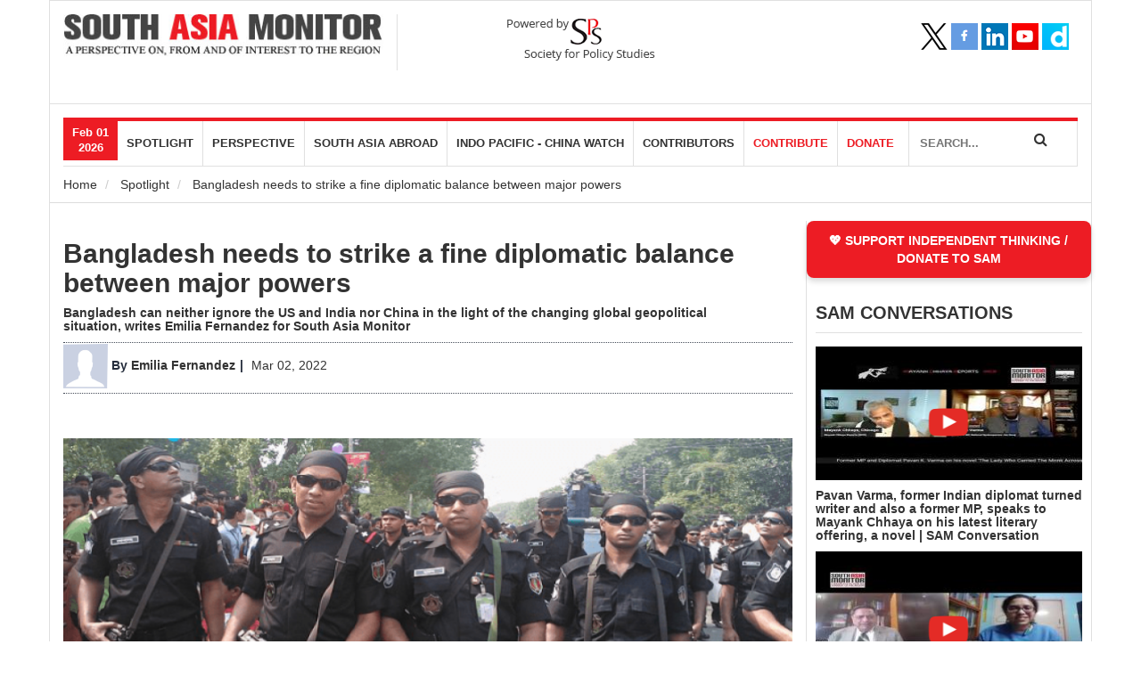

--- FILE ---
content_type: text/html; charset=UTF-8
request_url: https://www.southasiamonitor.org/spotlight/bangladesh-needs-strike-fine-diplomatic-balance-between-major-powers
body_size: 14518
content:
<!DOCTYPE html>
<html lang="en" dir="ltr" prefix="content: http://purl.org/rss/1.0/modules/content/  dc: http://purl.org/dc/terms/  foaf: http://xmlns.com/foaf/0.1/  og: http://ogp.me/ns#  rdfs: http://www.w3.org/2000/01/rdf-schema#  schema: http://schema.org/  sioc: http://rdfs.org/sioc/ns#  sioct: http://rdfs.org/sioc/types#  skos: http://www.w3.org/2004/02/skos/core#  xsd: http://www.w3.org/2001/XMLSchema# ">
  <head><meta http-equiv="Content-Type" content="text/html; charset=UTF-8">
    <meta charset="utf-8" />
<script async src="//pagead2.googlesyndication.com/pagead/js/adsbygoogle.js"></script>
<script>
  (adsbygoogle = window.adsbygoogle || []).push({
    google_ad_client: "ca-pub-1473828036294798",
    enable_page_level_ads: true
  });
</script><meta property="og:site_name" content="South Asia Monitor" />
<meta name="robots" content="index, follow" />
<link rel="canonical" href="https://www.southasiamonitor.org/spotlight/bangladesh-needs-strike-fine-diplomatic-balance-between-major-powers" />
<meta name="news_keywords" content="outh asia news;news  from south asia;top stories; latest news;business news;asia business news;south asian news;reuter india;business news;economy news;politics news;sports headlines; bangladesh news;pakistan news;srilanka news;news in south asia" />
<meta name="description" content="Bangladesh can neither ignore the US and India nor China in the light of the changing global geopolitical situation, writes Emilia Fernandez for South Asia Monitor" />
<meta property="og:type" content="article" />
<meta property="og:url" content="https://www.southasiamonitor.org/spotlight/bangladesh-needs-strike-fine-diplomatic-balance-between-major-powers" />
<meta name="keywords" content="south asia news,news  from south asia,top stories, latest news,business news,asia business news,south asian news,reuter india,business news,economy news,politics news,sports headlines, bangladesh news,pakistan news,srilanka news,news in south asia" />
<meta name="image_src" content="" />
<meta property="og:title" content="Bangladesh needs to strike a fine diplomatic balance between major powers" />
<meta property="og:description" content="Bangladesh can neither ignore the US and India nor China in the light of the changing global geopolitical situation, writes Emilia Fernandez for South Asia Monitor" />
<meta property="og:image" content="https://www.southasiamonitor.org/sites/default/files/styles/large/public/2022-03/1.png?itok=2-9zNpoV" />
<meta property="og:image:url" content="https://www.southasiamonitor.org/sites/default/files/styles/large/public/2022-03/1.png?itok=2-9zNpoV" />
<meta property="og:video:type" content="text/html" />
<meta property="og:video:width" content="1280" />
<meta property="og:video:height" content="720" />
<meta name="Generator" content="Drupal 8 (https://www.drupal.org)" />
<meta name="MobileOptimized" content="width" />
<meta name="HandheldFriendly" content="true" />
<meta name="viewport" content="width=device-width, initial-scale=1.0" />
<script src="https://www.google.com/recaptcha/api.js?hl=en" async defer></script>
<link rel="shortcut icon" href="/sites/default/files/favicon.png" type="image/png" />
<link rel="revision" href="https://www.southasiamonitor.org/spotlight/bangladesh-needs-strike-fine-diplomatic-balance-between-major-powers" />
<script src="/sites/default/files/google_tag/sam/google_tag.script.js?t9r8zf" defer></script>
</head-placeholder>
    <title>Bangladesh needs to strike a fine diplomatic balance between major powers  | South Asia Monitor</title>
    <link rel="stylesheet" media="all" href="/sites/default/files/css/css_XqVsP2MaPvE9871dligAgQaeA8TLtqy30P0TK9jGlEs.css" />
<link rel="stylesheet" media="all" href="/sites/default/files/css/css_15zsLE1msTKEiR_PcCkm-PCKMy5HBTnIHm2TE10ox-Y.css" />

    
<!--[if lte IE 8]>
<script src="/sites/default/files/js/js_VtafjXmRvoUgAzqzYTA3Wrjkx9wcWhjP0G4ZnnqRamA.js"></script>
<![endif]-->

	<meta name="google-site-verification" content="qnR1Zr7dt2GZ182YV7HX6NOehOMlT6kOck6y_TXcy0Y" />
	<meta name="google-adsense-account" content="ca-pub-1473828036294798">
	
</head>

  <body id="bootstrap-overrides" >
    <noscript aria-hidden="true"><iframe src="https://www.googletagmanager.com/ns.html?id=GTM-PG63TZ8" height="0" width="0" style="display:none;visibility:hidden"></iframe></noscript>
      <div class="dialog-off-canvas-main-canvas" data-off-canvas-main-canvas>
    <div class="container brdr">
	<div class="row">
		<header><meta http-equiv="Content-Type" content="text/html; charset=UTF-8">
			<div class="header">
				<div id="top-header"></div>
				<figure class="col-sm-8">
					<div class="row">
						  <div>
    <div id="block-sam-branding" class="site-branding block block-system block-system-branding-block">
  
    
  <div class="col-sm-6">
      <a href="/index.php/" title="Home" rel="home" class="site-branding__logo">
      <img class="logo img-responsive" src="/sites/default/files/logo_0.jpg" alt="Home" />
    </a>
        <div class="site-branding__text">
                </div>
  </div>
</div>
<div id="block-spslogo" class="block block-block-content block-block-content19f08d62-0da7-4609-81d4-81a70880114c">
  
    
      <div class="content">
      
            <div><div class="col-sm-6 spsLogo">
<figure class="row"><a href="#"><img alt="SPS Logo" data-entity-type="file" data-entity-uuid="b5102f23-6660-4046-958f-fbfc88be7ce9" src="https://southasiamonitor.org/sites/default/files/inline-images/sps-logo.png" /></a></figure>
</div>
</div>
      
    </div>
  </div>

  </div>

					</div>
				</figure>
				<aside class="col-sm-4">
					  <div>
    <div id="block-socialmediaicons" class="block block-block-content block-block-content45c53417-f094-492d-81ec-38234774f30b">
  
    
      <div class="content">
      
            <div><nav class="social-media-icons">
<ul class="pull-left">
	<li class="twitter"><a href="https://x.com/SAMonitor" target="_blank" title="Twitter"> </a></li>
	<li class="facebook"><a href="https://www.facebook.com/pages/South-Asia-Monitor/145159485521825" target="_blank" title="Facebook"> </a></li>
	<li class="linkedin"><a href="https://linkedin.com/in/south-asia-monitor-8b0ab3164" target="_blank" title="Linkedin"> </a></li>
	<li class="youtube"><a href="https://www.youtube.com/channel/UC9CV3zxCCUIqi_wlJCurrbw?view_as=subscriber" target="_blank" title="Youtube"> </a></li>
	<li class="dailymotion"><a href="https://www.dailymotion.com/dm_3618cbba498e2311fa3e47034db33c82" target="_blank" title="Dailymotion"> </a></li>
</ul>

<p class="dailymotion"> </p>
</nav>
</div>
      
    </div>
  </div>

  </div>

				</aside>
				<div class="clearfix"></div>
			</div>
			<div class="clearfix"></div>
			<div class="col-sm-12">
				<nav class="navbar navbar-default">
					<div class="col-sm-10 padR0">
						<div class="row">
							<div class="navbar-header">
							  <button type="button" class="navbar-toggle pull-left" data-toggle="collapse" data-target="#myNavbar">
								<span class="icon-bar"></span>
								<span class="icon-bar"></span>
								<span class="icon-bar"></span> 
							  </button>
							  <a class="navbar-brand  visible-sm visible-xs pull-left" href="#">Navigation</a>
							</div>
							<div class="collapse navbar-collapse" id="myNavbar">
								<ul class="nav floatL">
									<li><div class="current-date">Feb 01<br/>2026</div></li>
								</ul>
								  <div>
    <nav role="navigation" aria-labelledby="block-mainnavigation-menu" id="block-mainnavigation" class="block block-menu navigation menu--main">
            
  <h2 class="visually-hidden" id="block-mainnavigation-menu">Main navigation</h2>
  

      <div class="content">
        <div class="menu-toggle-target menu-toggle-target-show" id="show-block-mainnavigation"></div>
    <div class="menu-toggle-target" id="hide-block-mainnavigation"></div>
    <a class="menu-toggle" href="#show-block-mainnavigation">Show &mdash; Main navigation</a>
    <a class="menu-toggle menu-toggle--hide" href="#hide-block-mainnavigation">Hide &mdash; Main navigation</a>
    <div class="navbar">
  <div class="navbar-header pull-right1">
    <!-- <button type="button" class="navbar-toggle" data-toggle="collapse" data-target=".navbar-collapse">
      <span class="icon-bar"></span>
      <span class="icon-bar"></span>
      <span class="icon-bar"></span>
    </button> -->
    <div class="collapse1 navbar-collapse1">
                                                        <ul class="menu nav navbar-nav" role="menu" aria-labelledby="dropdownMenu">
                                                          <li  class="menu-item dropdown"><a href="/index.php/spotlight" data-drupal-link-system-path="taxonomy/term/12">Spotlight</a></li>
                                                            <li  class="menu-item dropdown"><a href="https://www.southasiamonitor.org/perspective">perspective</a></li>
                                                            <li  class="menu-item dropdown"><a href="/index.php/south-asia-abroad" data-drupal-link-system-path="taxonomy/term/6">South Asia Abroad</a></li>
                                                            <li  class="menu-item dropdown"><a href="/index.php/indo-pacific-china-watch" data-drupal-link-system-path="taxonomy/term/2">Indo Pacific - China Watch</a></li>
                                                            <li  class="menu-item dropdown"><a href="https://www.southasiamonitor.org/contributors">Contributors</a></li>
                                                            <li  class="menu-item dropdown"><a href="/index.php/contributions" data-drupal-link-system-path="node/43">Contribute</a></li>
                                                            <li  class="menu-item dropdown"><a href="/index.php/support-us" data-drupal-link-system-path="node/11613">DONATE</a></li>
                                </ul>
              

      
    </div>
  </div>
</div>
  </div>
</nav>

  </div>
 
							</div>
						 </div>
					 </div>
				 
					<div class="col-sm-2 padLR0">
						<div class="search">
                        	<input id="txtsearchparam" type="text" placeholder="SEARCH..." name="news_title" value="" >
                        		<p id="site_search" class="searchIcon"><i class="fa fa-search"></i></p>
                        </div>
					</div>
				</nav>
			</div>
			<div class="clearfix"></div>
		</header>
		<div class="clearfix"></div>
		<div class="row">
			<div class="col-sm-12 inner-heading-and-bredcrumbs">
				<div class="sp-page-title">
					<div class="container">
						  <div>
    <div id="block-breadcrumbs" class="block block-system block-system-breadcrumb-block">
  
    
      <div class="content">
        <nav class="breadcrumb" role="navigation" aria-labelledby="system-breadcrumb">
    <h2 id="system-breadcrumb" class="visually-hidden">Breadcrumb</h2>
    <ol class="breadcrumb">
          <li>
                  <a href="/">Home</a>
              </li>
          <li>
                  <a href="/spotlight">Spotlight</a>
              </li>
          <li>
                  Bangladesh needs to strike a fine diplomatic balance between major powers 
              </li>
        </ol>
  </nav>

    </div>
  </div>

  </div>

					</div>
				</div>
			</div>
		</div>
		<!-- middlebody starts -->
		<div class="middlebody">
			<div class="midleft">
				  <div class="row123z">
    <div data-drupal-messages-fallback class="hidden"></div>
<article data-history-node-id="20030" role="article" about="/spotlight/bangladesh-needs-strike-fine-diplomatic-balance-between-major-powers" typeof="schema:Article">

  
      <span property="schema:name" content="Bangladesh needs to strike a fine diplomatic balance between major powers " class="hidden"></span>
  <span property="schema:interactionCount" class="hidden"></span>


  
  <div>
      <div class="layout layout--onecol">
    <div  class="layout__region layout__region--content">
      <div class="block block-views block-views-blockarticle-detail-page-block-2">
  
    
      <div class="content">
      <div class="views-element-container">

	<h2 class="title"><a href="/spotlight/bangladesh-needs-strike-fine-diplomatic-balance-between-major-powers">Bangladesh needs to strike a fine diplomatic balance between major powers </a></h2>
	<h5 class="title"><p>Bangladesh can neither ignore the US and India nor China in the light of the changing global geopolitical situation, <strong>writes Emilia Fernandez for South Asia Monitor</strong></p></h5>
	<div class="under-headline has-image">
		<a  href="/contributors/20729/Emilia Fernandez">  <img src="/sites/default/files/styles/author_thumbnail/public/2022-03/no%20image.png?itok=ddxC3Hop" width="50" height="50" alt="Emilia Fernandez" typeof="foaf:Image" />


</a>
							<span class="byline" style="color:#252d3c;font-weight:bold;">By <a  href="/contributors/20729/Emilia Fernandez">Emilia Fernandez</a></span>
				<span class="wrap-date-location">Mar 02, 2022</span>
	</div>
	    	    <div class='show-caption'>
    
  <div>
    <div class="visually-hidden">Image</div>
              <div>    <picture>
                  <source srcset="/sites/default/files/styles/thumnail_detail/public/2022-03/1.png?itok=P1bUaafW 1x" media="all and (min-width: 851px)" type="image/png"/>
              <source srcset="/sites/default/files/styles/author_thumbnail/public/2022-03/1.png?itok=YeJj6Lor 50w, /sites/default/files/styles/home_topmid/public/2022-03/1.png?itok=Rpp93J2o 192w, /sites/default/files/styles/landing_topright/public/2022-03/1.png?itok=fEVZa-WB 228w, /sites/default/files/styles/home_thumbnails/public/2022-03/1.png?itok=0jQpK5Mv 392w, /sites/default/files/styles/landing_page_thumbnail/public/2022-03/1.png?itok=B_DDRlfO 394w, /sites/default/files/styles/landing_topleft/public/2022-03/1.png?itok=LeE6qWzK 532w, /sites/default/files/styles/thumnail_detail/public/2022-03/1.png?itok=P1bUaafW 815w, /sites/default/files/styles/banner_home/public/2022-03/1.png?itok=vQFNRb0m 825w" media="all and (min-width: 560px) and (max-width: 850px)" type="image/png" sizes="70vw"/>
              <source srcset="/sites/default/files/styles/home_thumbnails/public/2022-03/1.png?itok=0jQpK5Mv 1x" type="image/png"/>
                  <img src="/sites/default/files/styles/home_thumbnails/public/2022-03/1.png?itok=0jQpK5Mv" alt="Bangladesh’s elite paramilitary force, the Rapid Action Battalion (Photo: Eurasia)" title="Bangladesh’s elite paramilitary force, the Rapid Action Battalion (Photo: Eurasia)" typeof="foaf:Image" class="img-responsive" />

  </picture>

</div>
          </div>


</div>
		<div class="news-detail">
		<p><span><span><span><span><span><span><span><span><span><span><span><span><span><span>On December 10, 2021, the Biden administration <a href="https://www.atlanticcouncil.org/blogs/southasiasource/us-sanctions-on-bangladeshs-rab-what-happened-whats-next/"><span>imposed sanctions</span></a> on Bangladesh’s elite paramilitary force, the Rapid Action Battalion (RAB), and seven of its current and former officials, accusing them of human rights abuses and abductions. </span></span></span></span></span></span></span></span></span></span></span></span></span></span></p>

<p><span><span><span><span><span><span><span><span><span><span><span><span><span><span>Even though the US and Bangladesh have been enjoying a cozy relationship since the latter’s birth, this sudden rights related sanctions raised concern in the South Asian nation, especially as it was imposed without any prior warning. </span></span></span></span></span></span></span></span></span></span></span></span></span></span></p>

<p><span><span><span><span><span><span><span><span><span><span><span><span><span><span>Sanction, an instrument of foreign policy, can be used to create pressure on a state or non-state actor to influence decisions and actions perceived as security threats or violation of international conduct. The US normally slaps sanctions, using it as a <a href="https://timesofindia.indiatimes.com/what-is-carrot-and-stick-policy/articleshow/2204414.cms"><span>carrot and stick policy</span></a>, on countries it thinks are <a href="https://en.wikipedia.org/wiki/Rogue_state"><span>rogue states</span></a> and threatening its national interests.  </span></span></span></span></span></span></span></span></span></span></span></span></span></span></p>

<p><strong><span><span><span><span><span><span><span><span><span><span><span><span><span><span>Dhaka responds </span></span></span></span></span></span></span></span></span></span></span></span></span></span></strong></p>

<p><span><span><span><span><span><span><span><span><span><span><span><span><span><span>As Bangladesh is neither a rogue state nor a threat to US interests, the sanctions surprised most South Asia political analysts. How Bangladesh responded deserves analysis.</span></span> </span></span></span></span></span></span></span></span></span></span></span></span></p>

<p><span><span><span><span><span><span><span><span><span><span><span><span><span><span>Initially, Bangladesh followed the diplomatic way to communicate to the US its stance against the allegations. The diplomatic efforts were mainly focused on convincing the US that Bangladesh has been misrepresented by vested groups. This is how Bangladesh differentiated itself from other countries on which the US has imposed sanctions. Bangladesh showed a positive attitude and welcomed constructive suggestions from the US.</span></span> </span></span></span></span></span></span></span></span></span></span></span></span></p>

<p><span><span><span><span><span><span><span><span><span><span><span><span><span><span>In response to human rights violations, the Foreign Ministry of Bangladesh has established a <a href="https://www.newagebd.net/article/161703/foreign-ministry-sets-up-human-rights-cell"><span>human rights cell</span></a> under the United Nations to look into rights issues and abuses with required attention. As it has been set up under the UN, it can be expected that the situation will be monitored properly and the real data will be presented.</span></span> </span></span></span></span></span></span></span></span></span></span></span></span></p>

<p><span><span><span><span><span><span><span><span><span><span><span><span><span><span>According to the Bangladesh government, they have already <a href="https://thefinancialexpress.com.bd/national/bangladesh-monitors-un-meet-on-forced-disappearances-1644465705"><span>sent data</span></a> on the country's human rights situation and its progress in rescuing people who allegedly fell victim to enforced disappearances. The law enforcement agencies have rescued several people mentioned in the report. It said the government is working to find the whereabouts of the rest of the people.</span></span> </span></span></span></span></span></span></span></span></span></span></span></span></p>

<p><strong><span><span><span><span><span><span><span><span><span><span><span><span><span><span>No more sanctions? </span></span></span></span></span></span></span></span></span></span></span></span></span></span></strong></p>

<p><span><span><span><span><span><span><span><span><span><span><span><span><span><span>Gregory W Meeks, the chair of the House Committee on Foreign Affairs and an influential US Congressman, has said there is <a href="https://www.dhakatribune.com/foreign-affairs/2022/02/01/congressman-us-does-not-want-to-impose-any-sanctions-against-bangladesh"><span>no plan</span></a>  to impose further sanctions against the security forces of Bangladesh. Meeks hinted that certain <a href="https://unb.com.bd/category/Bangladesh/no-us-plan-to-impose-sanctions-on-bangladesh-congressman-meeks/86892"><span>vested groups</span></a> are lobbying with the Biden Administration to slap sanctions against more Bangladeshi officers and politicians. Though he supports the Biden administration’s stance on RAB, he made it clear that wholesale sanction against Bangladesh is <a href="https://www.thedailystar.net/news/bangladesh/diplomacy/news/look-forward-working-human-rights-bangladesh-us-congressman-meeks-2954861"><span>unwarranted</span></a>. </span></span></span></span></span></span></span></span></span></span></span></span></span></span></p>

<p><span><span><span><span><span><span><span><span><span><span><span><span><span><span>April 4, 2022 will mark the golden jubilee of US-Bangladesh relations. In order to celebrate the 50 years of establishment of diplomatic ties, US Secretary of State Antony Blinken <a href="https://www.aa.com.tr/en/americas/amid-sanctions-row-blinken-invites-bangladeshi-foreign-minister-to-us/2498723"><span>invited</span></a> Bangladesh Foreign Minister A.K. Abdul Momen to Washington. This indicates that the Biden administration has taken Bangladesh’s responses to the US sanction in a positive light. </span></span></span></span></span></span></span></span></span></span></span></span></span></span></p>

<p><span><span><span><span><span><span><span><span><span><span><span><span><span><span>Bangladesh handled the US sanction on RAB professionally with much emphasis on diplomatic maneuvers. The crisis may be resolved soon, but Bangladesh should decode the hidden motive of Washington. What does the US expect from Bangladesh?  </span></span></span></span></span></span></span></span></span></span></span></span></span></span></p>

<p><strong><span><span><span><span><span><span><span><span><span><span><span><span><span><span>US and China </span></span></span></span></span></span></span></span></span></span></span></span></span></span></strong></p>

<p><span><span><span><span><span><span><span><span><span><span><span><span><span><span>The <a href="https://en.wikipedia.org/wiki/Quadrilateral_Security_Dialogue"><span>Quadrilateral Security Dialogue</span></a> (QUAD), a strategic security dialogue between the US, India, Japan and Australia may be considered in this context. Maybe the US is trying to create pressure on Bangladesh to join an Indo-Pacific military pact to contain China. Probably, the Biden administration may slap more sanctions if Bangladesh fails to meet the US expectation on Indo-Pacific.</span></span> </span></span></span></span></span></span></span></span></span></span></span></span></p>

<p><span><span><span><span><span><span><span><span><span><span><span><span><span><span>Bangladesh’s economy is at a take-off stage with the potential of graduating from <a href="https://www.thedailystar.net/business/news/bangladesh-finally-gets-nod-graduate-ldc-2902456"><span>LDC by 2026</span></a>. It aspires to be a developed economy by 2041. Considering Bangladesh’s economic situation, global powers should not drag it into any geopolitical tug-of-war. Bangladesh can neither ignore the US and India nor China in the light of the changing global geopolitical situation.  </span></span></span></span></span></span></span></span></span></span></span></span></span></span></p>

<p><span><span><span><span><span><span><span><span><span><span><span><span><span><span>Bangladesh has to ensure neutrality and strike a fine diplomatic balance among major global powers to continue its development trajectory. Otherwise, the country is going to face more sanctions which will worsen US-Bangladesh relations and will ultimately push Bangladesh into the strategic orbit of China.</span></span> </span></span></span></span></span></span></span></span></span></span></span></span></p>

<p><span><span><span><span><span><span><span><span><span><span><span><span><span><span>(The author, a security and political analyst with a focus on South Asian geopolitics, is a Ph.D. researcher at the University of Lucerne, Switzerland. Views are personal. She can be reached at: <a href="mailto:emiliafernandez.ul@gmail.com"><span>emiliafernandez.ul@gmail.com</span></a>)</span></span> </span></span></span></span></span></span></span></span></span></span></span></span></p>
	</div>
	

</div>

    </div>
  </div>
<div class="block block-block-content block-block-contentb1f7e938-6d1e-4214-9d01-96f68f36f007">
  
    
      <div class="content">
      
            <div><div class="pluse">
<p><a class="donation-link" href="https://southasiamonitor.org/donate-south-asia-monitor-0">SUPPORT INDEPENDENT THINKING / DONATE TO SAM</a></p>
</div>
</div>
      
    </div>
  </div>
<div class="block block-views block-views-blockrelated-content-block-1">
  
    
      <div class="content">
      <div class="views-element-container">
  
  
  

  
  
  

  
  
  

  
  

  
  </div>

    </div>
  </div>
<div class="block block-layout-builder block-field-blocknodearticlecomment">
  
    
      <div class="content">
      <section class="field field--name-comment field--type-comment field--label-hidden comment-wrapper">
      <div class="comment-form-wrapper">
      <h3 class='title comment-form__title'>Post a Comment</h3>
      <form class="comment-comment-form comment-form" data-user-info-from-browser data-drupal-selector="comment-form" action="/comment/reply/node/20030/comment" method="post" id="comment-form" accept-charset="UTF-8">
  <div class="js-form-item form-item js-form-type-textfield form-item-name js-form-item-name">
      <label for="edit-name" class="js-form-required form-required">Your name</label>
        <input data-drupal-default-value="Anonymous" data-drupal-selector="edit-name" type="text" id="edit-name" name="name" value="" size="30" maxlength="60" class="form-text required" required="required" aria-required="true" />

        </div>
<div class="js-form-item form-item js-form-type-email form-item-mail js-form-item-mail">
      <label for="edit-mail" class="js-form-required form-required">Email</label>
        <input data-drupal-selector="edit-mail" aria-describedby="edit-mail--description" type="email" id="edit-mail" name="mail" value="" size="30" maxlength="64" class="form-email required" required="required" aria-required="true" />

            <div id="edit-mail--description" class="description">
      The content of this field is kept private and will not be shown publicly.
    </div>
  </div>
<div class="js-form-item form-item js-form-type-url form-item-homepage js-form-item-homepage">
      <label for="edit-homepage">Homepage</label>
        <input data-drupal-selector="edit-homepage" type="url" id="edit-homepage" name="homepage" value="" size="30" maxlength="255" class="form-url" />

        </div>
<input autocomplete="off" data-drupal-selector="form-m-idxzwid-shklnawnpv5g18km53ephwf3s4keypwxs" type="hidden" name="form_build_id" value="form-m-iDxzwID_shklNAWNpV5g18km53epHwF3s4kEyPwXs" />
<input data-drupal-selector="edit-comment-comment-form" type="hidden" name="form_id" value="comment_comment_form" />
<input data-drupal-selector="edit-honeypot-time" type="hidden" name="honeypot_time" value="NCdopQROoP7EGpNRitOX7COmcYe5i8vPwFgljv0xTH8" />
<div class="field--type-string-long field--name-field-comment field--widget-string-textarea js-form-wrapper form-wrapper" data-drupal-selector="edit-field-comment-wrapper" id="edit-field-comment-wrapper">      <div class="js-form-item form-item js-form-type-textarea form-item-field-comment-0-value js-form-item-field-comment-0-value">
      <label for="edit-field-comment-0-value" class="js-form-required form-required">Comment</label>
        <div>
  <textarea class="js-text-full text-full form-textarea required" data-drupal-selector="edit-field-comment-0-value" id="edit-field-comment-0-value" name="field_comment[0][value]" rows="2" cols="60" placeholder="" required="required" aria-required="true"></textarea>
</div>

        </div>

  </div>
<div class="field--type-language field--name-langcode field--widget-language-select js-form-wrapper form-wrapper" data-drupal-selector="edit-langcode-wrapper" id="edit-langcode-wrapper">      
  </div>
    <div class="captcha"><input data-drupal-selector="edit-captcha-sid" type="hidden" name="captcha_sid" value="366225" />
<input data-drupal-selector="edit-captcha-token" type="hidden" name="captcha_token" value="49088bbf43a8c880902903eced6ad431" />
<input data-drupal-selector="edit-captcha-response" type="hidden" name="captcha_response" value="Google no captcha" />
<div class="g-recaptcha" data-sitekey="6LcA8tYUAAAAAFy7LqhJRZMp_gEVD7pqSs0KczZp" data-theme="light" data-type="image"></div><input data-drupal-selector="edit-captcha-cacheable" type="hidden" name="captcha_cacheable" value="1" />
</div>
<div data-drupal-selector="edit-actions" class="form-actions js-form-wrapper form-wrapper" id="edit-actions"><input data-drupal-selector="edit-submit" type="submit" id="edit-submit" name="op" value="Post" class="button button--primary js-form-submit form-submit" />
</div>
<div class="url-textfield js-form-wrapper form-wrapper" style="display: none !important;"><div class="js-form-item form-item js-form-type-textfield form-item-url js-form-item-url">
      <label for="edit-url">Leave this field blank</label>
        <input autocomplete="off" data-drupal-selector="edit-url" type="text" id="edit-url" name="url" value="" size="20" maxlength="128" class="form-text" />

        </div>
</div>

</form>

    </div>
  
  
  
</section>

    </div>
  </div>

    </div>
  </div>

  </div>

</article>

  </div>

			</div>

			<div class="midright">
				  <div>
    <div id="block-supportindependentthinking" class="block block-block-content block-block-contentb1f7e938-6d1e-4214-9d01-96f68f36f007">
  
    
      <div class="content">
      
            <div><div class="pluse">
<p><a class="donation-link" href="https://southasiamonitor.org/donate-south-asia-monitor-0">SUPPORT INDEPENDENT THINKING / DONATE TO SAM</a></p>
</div>
</div>
      
    </div>
  </div>
<div class="views-element-container block block-views block-views-blocksidebar-videos-block-3" id="block-views-block-sidebar-videos-block-3">
  
    
      <div class="content">
      <div>	<div class="homevideos mar15TB">
<div class="mainHeading"><a href="/sam-conversations" hreflang="en">SAM CONVERSATIONS</a></div>
<div class="mainVideo mar15TB">
							<div class="videoDiv">
			<a data-fancybox="sm-wcalling" data-caption="Pavan Varma, former Indian diplomat turned writer and also a former MP, speaks to Mayank Chhaya on his latest literary offering, a novel | SAM Conversation" href="https://www.youtube.com/watch?v=dt5ThMoAVwU" > <img src="https://www.southasiamonitor.org/themes/custom/sam/css/images/youtube-play-icon.png" class="play_ico_new">   <img src="/sites/default/files/styles/sidebar_thumbnail/public/oembed_thumbnails/lG-hL6rkCzuzklYcjr37DvkB2DzvOozNAfEsLDyN7p0.jpg?itok=EXeziWrC" width="300" height="150" alt="" typeof="foaf:Image" class="img-responsive" />


 </a>
			<h5><a href="/sam-conversations/pavan-varma-former-indian-diplomat-turned-writer-and-also-former-mp-speaks-mayank">Pavan Varma, former Indian diplomat turned writer and also a former MP, speaks to Mayank Chhaya on his latest literary offering, a novel | SAM Conversation</a></h5>
			
		</div>
					<div class="videoDiv">
			<a data-fancybox="sm-wcalling" data-caption="Dr. Sanchita Bhattacharya, Research Fellow, Institute for Conflict Management, speaks with Col Anil Bhat (Retd.) on the Unrest in Bangladesh: Impact on India And Region | SAM Conversation" href="https://www.youtube.com/watch?v=BCO4uKuLAGE" > <img src="https://www.southasiamonitor.org/themes/custom/sam/css/images/youtube-play-icon.png" class="play_ico_new">   <img src="/sites/default/files/styles/sidebar_thumbnail/public/oembed_thumbnails/112asEViEGQgtqRdn0_papQhtnNXVM7QCj3zvD2dd5c.jpg?itok=Reh_B5O1" width="300" height="150" alt="" typeof="foaf:Image" class="img-responsive" />


 </a>
			<h5><a href="/sam-conversations/dr-sanchita-bhattacharya-research-fellow-institute-conflict-management-speaks-col">Dr. Sanchita Bhattacharya, Research Fellow, Institute for Conflict Management, speaks with Col Anil Bhat (Retd.) on the Unrest in Bangladesh: Impact on India And Region | SAM Conversation</a></h5>
			
		</div>
				<div class="pull-right">
			<a class="btn btn-primary" href="/sam-conversations" >View more...</a>
		</div>
	</div>

	<div class="clear"></div>
</div>
</div>

    </div>
  </div>
<div class="views-element-container block block-views block-views-blocksidebar-videos-block-2" id="block-views-block-sidebar-videos-block-2">
  
    
      <div class="content">
      <div>	<div class="homevideos mar15TB">
<div class="mainHeading"><a href="/sam-vignettes" hreflang="en">SAM Vignettes</a></div>
<div class="mainVideo mar15TB">
							<div class="videoDiv">
			<a data-fancybox="sm-wcalling" data-caption="Recalling PVRN, India’s Reformist PM | SAM Vignette" href="https://www.youtube.com/watch?v=XMlmh60y_Qc&amp;amp;feature=youtu.be" > <img src="https://www.southasiamonitor.org/themes/custom/sam/css/images/youtube-play-icon.png" class="play_ico_new">   <img src="/sites/default/files/styles/sidebar_thumbnail/public/oembed_thumbnails/Lsaz6lwLFf7ljdOa2O9k3W0qDIRO0NUReC4aITjr1Zs.jpg?itok=DW-3D_DP" width="300" height="150" alt="" typeof="foaf:Image" class="img-responsive" />


 </a>
			<h5><a href="/sam-vignettes/recalling-pvrn-indias-reformist-pm-sam-vignette">Recalling PVRN, India’s Reformist PM | SAM Vignette</a></h5>
			
		</div>
					<div class="videoDiv">
			<a data-fancybox="sm-wcalling" data-caption="SCO Summit in Tianjin: Optics and Reality | SAM Vignette" href="https://www.youtube.com/watch?v=prMyJg0ZxQk" > <img src="https://www.southasiamonitor.org/themes/custom/sam/css/images/youtube-play-icon.png" class="play_ico_new">   <img src="/sites/default/files/styles/sidebar_thumbnail/public/oembed_thumbnails/jPf3MChs_kofRsr7z7Hxozffdl-A6G9AT37LHcHwc60.jpg?itok=zygyRV9E" width="300" height="150" alt="" typeof="foaf:Image" class="img-responsive" />


 </a>
			<h5><a href="/sam-vignettes/sco-summit-tianjin-optics-and-reality-sam-vignette">SCO Summit in Tianjin: Optics and Reality | SAM Vignette</a></h5>
			
		</div>
				<div class="pull-right">
			<a class="btn btn-primary" href="/sam-vignettes" >View more...</a>
		</div>
	</div>

	<div class="clear"></div>
</div>
</div>

    </div>
  </div>
<div class="views-element-container block block-views block-views-blocksidebar-videos-block-1" id="block-views-block-sidebar-videos-block-1-2">
  
    
      <div class="content">
      <div>	<div class="homevideos mar15TB">
<div class="mainHeading"><a href="/washington-calling" hreflang="en">Washington Calling</a></div>
<div class="mainVideo mar15TB">
							<div class="videoDiv">
			<a data-fancybox="sm-wcalling" data-caption="Frank Islam speaks with Prof Mohan Munasinghe, Sri Lanka&amp;#039;s pre-eminent voice on sustainable development, climate change, energy and environment | Washington Calling" href="https://www.youtube.com/watch?v=SIg0WrCcNfk" > <img src="https://www.southasiamonitor.org/themes/custom/sam/css/images/youtube-play-icon.png" class="play_ico_new">   <img src="/sites/default/files/styles/sidebar_thumbnail/public/oembed_thumbnails/pja5U5DFCcgcxBLA8k0ouQMC9sSTT9Cp961CVAA5qu4.jpg?itok=kiGhEPz7" width="300" height="150" alt="" typeof="foaf:Image" class="img-responsive" />


 </a>
			<h5><a href="/washington-calling/frank-islam-speaks-prof-mohan-munasinghe-sri-lankas-pre-eminent-voice">Frank Islam speaks with Prof Mohan Munasinghe, Sri Lanka&#039;s pre-eminent voice on sustainable development, climate change, energy and environment | Washington Calling</a></h5>
			
		</div>
					<div class="videoDiv">
			<a data-fancybox="sm-wcalling" data-caption="Frank Islam speaks with Sunil Prasad, Secretary General, Europe India Chamber of Commerce (EICC), Brussels | Washington Calling" href="https://www.youtube.com/watch?v=EKKFCDl1tpU" > <img src="https://www.southasiamonitor.org/themes/custom/sam/css/images/youtube-play-icon.png" class="play_ico_new">   <img src="/sites/default/files/styles/sidebar_thumbnail/public/oembed_thumbnails/U2ZmDB7LVLS2O8mRy0vdvUQGCNEGyFa4_S4FsZrA1NA.jpg?itok=wto75Fpi" width="300" height="150" alt="" typeof="foaf:Image" class="img-responsive" />


 </a>
			<h5><a href="/washington-calling/frank-islam-speaks-sunil-prasad-secretary-general-europe-india-chamber-commerce">Frank Islam speaks with Sunil Prasad, Secretary General, Europe India Chamber of Commerce (EICC), Brussels | Washington Calling</a></h5>
			
		</div>
				<div class="pull-right">
			<a class="btn btn-primary" href="/washington-calling" >View more...</a>
		</div>
	</div>

	<div class="clear"></div>
</div>
</div>

    </div>
  </div>
<div id="block-facebookwidget" class="block block-block-content block-block-contentc382874c-e899-46ff-9535-d954dad5d601">
  
    
      <div class="content">
      
            <div><div id="fb-root"></div>
<script async defer crossorigin="anonymous" src="https://connect.facebook.net/en_GB/sdk.js#xfbml=1&version=v21.0"></script>



<div class="fb-page" data-href="https://www.facebook.com/SouthAsiaMonitor" data-tabs="timeline" data-width="" data-height="" data-small-header="false" data-adapt-container-width="true" data-hide-cover="false" data-show-facepile="true"><blockquote cite="https://www.facebook.com/SouthAsiaMonitor" class="fb-xfbml-parse-ignore"><a href="https://www.facebook.com/SouthAsiaMonitor">South Asia Monitor</a></blockquote></div>
</div>
      
    </div>
  </div>
<div id="block-reprintslink" class="block block-block-content block-block-contenta877426f-5fc4-473a-8b09-aaa3001dd605">
  
    
      <div class="content">
      
    </div>
  </div>

  </div>

				<div class="clearfix"></div>
			</div>
			<!-- middlebody ends -->
			<div class="clearfix"></div>
		</div>
		
	</div>
</div><!-- container ends -->
<!-- footer starts -->
<footer class="footer">
	<div class="container">
		  <div>
    <div id="block-aboutusfooter" class="block block-block-content block-block-contentcd093524-2306-4701-a3d5-f74bbc68ffd4">
  
    
      <div class="content">
      
            <div><div class="col-sm-4">
<div class="row">
<h4>About Us</h4>

<figure class="footer-logo"><img alt="logo" data-entity-type="file" data-entity-uuid="af76764b-5df7-4161-a929-804f5d142261" src="/sites/default/files/inline-images/logo_0%20%281%29_0.jpg" /></figure>

<p>In order to create a more credible and empathetic knowledge bank on the South Asian region, SPS curates the South Asia Monitor (www.southasiamonitor.org), an independent web journal and online resource dealing with strategic, political, security, cultural and economic issues about, pertaining to and of consequence to South Asia and the Indo-Pacific region. Developed for South Asia watchers across the globe or those looking for in-depth knowledge, reliable resource and documentation on this region, the site features exclusive commentaries, insightful analyses, interviews and reviews contributed by strategic experts, diplomats, journalists, analysts, researchers and students from not only this region but all over the world. It also aggregates news, views commentary content related to the region and the extended neighbourhood.</p>
</div>
</div>
</div>
      
    </div>
  </div>
<nav role="navigation" aria-labelledby="block-usefullinks-menu" id="block-usefullinks" class="block block-menu navigation menu--useful-links">
            
  <h2 class="visually-hidden" id="block-usefullinks-menu">Useful Links</h2>
  

      <div class="content">
        <div class="menu-toggle-target menu-toggle-target-show" id="show-block-usefullinks"></div>
    <div class="menu-toggle-target" id="hide-block-usefullinks"></div>
    <a class="menu-toggle" href="#show-block-usefullinks">Show &mdash; Useful Links</a>
    <a class="menu-toggle menu-toggle--hide" href="#hide-block-usefullinks">Hide &mdash; Useful Links</a>
    
<div class="col-sm-8">
	<div class="row">
		<h4 class="ulH4">Useful links</h4>
		
						  		  						  <ul class="menu col-xs-4">
									  			  <li class="menu-item">
				<a href="/index.php/" data-drupal-link-system-path="&lt;front&gt;">Home</a>
							  </li>
			  			  
						  			  <li class="menu-item">
				<a href="/index.php/about-us" data-drupal-link-system-path="node/44">About Us</a>
							  </li>
			  			  
						  			  <li class="menu-item">
				<a href="/index.php/editorial-board" data-drupal-link-system-path="node/135">Editorial Board</a>
							  </li>
			  			  
						  			  <li class="menu-item">
				<a href="/index.php/contributors" data-drupal-link-system-path="contributors">Contributors</a>
							  </li>
			  			  
						  			  <li class="menu-item">
				<a href="https://www.southasiamonitor.org/contact-us">Contact Us</a>
							  </li>
			  			  
						  			  <li class="menu-item">
				<a href="/index.php/disclaimer" data-drupal-link-system-path="node/18394">Disclaimer</a>
							  </li>
			  			  
						  			  <li class="menu-item">
				<a href="/index.php/career" data-drupal-link-system-path="node/2436">Career</a>
							  </li>
			  					</ul><ul class="menu col-xs-4">
			  			  
						  			  <li class="menu-item">
				<a href="/index.php/reimagining-india" data-drupal-link-system-path="taxonomy/term/14">Reimagining India</a>
							  </li>
			  			  
						  			  <li class="menu-item">
				<a href="/index.php/sam-conversations" data-drupal-link-system-path="taxonomy/term/15">SAM Conversations</a>
							  </li>
			  			  
						  			  <li class="menu-item">
				<a href="/index.php/washington-calling" data-drupal-link-system-path="taxonomy/term/16">Washington Calling</a>
							  </li>
			  			  
						  			  <li class="menu-item">
				<a href="/index.php/spotlight" data-drupal-link-system-path="taxonomy/term/12">Spotlight</a>
							  </li>
			  			  
						  			  <li class="menu-item">
				<a href="/index.php/perspective" data-drupal-link-system-path="taxonomy/term/30011">Perspective</a>
							  </li>
			  			  
						  			  <li class="menu-item">
				<a href="/index.php/indo-pacific-china-watch" data-drupal-link-system-path="taxonomy/term/2">Indo Pacific - China Watch</a>
							  </li>
			  			  
						  			  <li class="menu-item">
				<a href="/index.php/un-watch" data-drupal-link-system-path="taxonomy/term/13">UN Watch</a>
							  </li>
			  					</ul><ul class="menu col-xs-4">
			  			  
						  			  <li class="menu-item">
				<a href="/index.php/south-asia-abroad" data-drupal-link-system-path="taxonomy/term/6">South Asia Abroad</a>
							  </li>
			  			  
						  			  <li class="menu-item">
				<a href="/index.php/open-forum" data-drupal-link-system-path="taxonomy/term/9">Open Forum</a>
							  </li>
			  			  
						  			  <li class="menu-item">
				<a href="/index.php/medley" data-drupal-link-system-path="taxonomy/term/12105">Medley</a>
							  </li>
			  			  
						</ul>
		  		

				
	</div>
</div>
  </div>
</nav>

  </div>

		<p class="clearfix"></p>
		
	</div>
</footer>
<!-- footer ends -->

  </div>

    
    <script type="application/json" data-drupal-selector="drupal-settings-json">{"path":{"baseUrl":"\/","scriptPath":null,"pathPrefix":"","currentPath":"node\/20030","currentPathIsAdmin":false,"isFront":false,"currentLanguage":"en"},"pluralDelimiter":"\u0003","suppressDeprecationErrors":true,"ajaxPageState":{"libraries":"captcha\/base,core\/drupal.form,core\/html5shiv,core\/picturefill,donation\/donation_amount_toggle,donation\/donation_modal,donation\/donation_terms,layout_discovery\/onecol,sam\/global-styling,statistics\/drupal.statistics,stripe\/stripe,system\/base,views\/views.module","theme":"sam","theme_token":null},"ajaxTrustedUrl":{"\/comment\/reply\/node\/20030\/comment":true},"statistics":{"data":{"nid":"20030"},"url":"\/core\/modules\/statistics\/statistics.php"},"user":{"uid":0,"permissionsHash":"94caf9a964b6b7d98a186579041b3158fbd1448695c260c016a25a3826ef7143"}}</script>
<script src="/sites/default/files/js/js_L-pDvlObN3Je6tV9qSdME0Gk5Rv5kafTzzdtvrXoYRw.js"></script>
<script src="https://js.stripe.com/v3/"></script>
<script src="/sites/default/files/js/js_pcd7bIKmNpVoStPoNziGdabUfn4qeGLXpMMcD-rlMjA.js"></script>

    <script type='text/javascript'>
        (function( $ ) {
            
            $('#txtsearchparam').on("keypress", function (e) {     
                
        		if (e.keyCode == 13) {
                    window.location="https://southasiamonitor.org/search/content?keys="+$("#txtsearchparam").val();
                }
            });
             $('#site_search').on("click", function (e) {      
        		
                    window.location="https://southasiamonitor.org/search/content?keys="+$("#txtsearchparam").val();
                
            });
        })(jQuery);
    </script>
	</body>
</html>



--- FILE ---
content_type: text/html; charset=utf-8
request_url: https://www.google.com/recaptcha/api2/anchor?ar=1&k=6LcA8tYUAAAAAFy7LqhJRZMp_gEVD7pqSs0KczZp&co=aHR0cHM6Ly93d3cuc291dGhhc2lhbW9uaXRvci5vcmc6NDQz&hl=en&type=image&v=N67nZn4AqZkNcbeMu4prBgzg&theme=light&size=normal&anchor-ms=20000&execute-ms=30000&cb=jj3hqxww46pk
body_size: 49566
content:
<!DOCTYPE HTML><html dir="ltr" lang="en"><head><meta http-equiv="Content-Type" content="text/html; charset=UTF-8">
<meta http-equiv="X-UA-Compatible" content="IE=edge">
<title>reCAPTCHA</title>
<style type="text/css">
/* cyrillic-ext */
@font-face {
  font-family: 'Roboto';
  font-style: normal;
  font-weight: 400;
  font-stretch: 100%;
  src: url(//fonts.gstatic.com/s/roboto/v48/KFO7CnqEu92Fr1ME7kSn66aGLdTylUAMa3GUBHMdazTgWw.woff2) format('woff2');
  unicode-range: U+0460-052F, U+1C80-1C8A, U+20B4, U+2DE0-2DFF, U+A640-A69F, U+FE2E-FE2F;
}
/* cyrillic */
@font-face {
  font-family: 'Roboto';
  font-style: normal;
  font-weight: 400;
  font-stretch: 100%;
  src: url(//fonts.gstatic.com/s/roboto/v48/KFO7CnqEu92Fr1ME7kSn66aGLdTylUAMa3iUBHMdazTgWw.woff2) format('woff2');
  unicode-range: U+0301, U+0400-045F, U+0490-0491, U+04B0-04B1, U+2116;
}
/* greek-ext */
@font-face {
  font-family: 'Roboto';
  font-style: normal;
  font-weight: 400;
  font-stretch: 100%;
  src: url(//fonts.gstatic.com/s/roboto/v48/KFO7CnqEu92Fr1ME7kSn66aGLdTylUAMa3CUBHMdazTgWw.woff2) format('woff2');
  unicode-range: U+1F00-1FFF;
}
/* greek */
@font-face {
  font-family: 'Roboto';
  font-style: normal;
  font-weight: 400;
  font-stretch: 100%;
  src: url(//fonts.gstatic.com/s/roboto/v48/KFO7CnqEu92Fr1ME7kSn66aGLdTylUAMa3-UBHMdazTgWw.woff2) format('woff2');
  unicode-range: U+0370-0377, U+037A-037F, U+0384-038A, U+038C, U+038E-03A1, U+03A3-03FF;
}
/* math */
@font-face {
  font-family: 'Roboto';
  font-style: normal;
  font-weight: 400;
  font-stretch: 100%;
  src: url(//fonts.gstatic.com/s/roboto/v48/KFO7CnqEu92Fr1ME7kSn66aGLdTylUAMawCUBHMdazTgWw.woff2) format('woff2');
  unicode-range: U+0302-0303, U+0305, U+0307-0308, U+0310, U+0312, U+0315, U+031A, U+0326-0327, U+032C, U+032F-0330, U+0332-0333, U+0338, U+033A, U+0346, U+034D, U+0391-03A1, U+03A3-03A9, U+03B1-03C9, U+03D1, U+03D5-03D6, U+03F0-03F1, U+03F4-03F5, U+2016-2017, U+2034-2038, U+203C, U+2040, U+2043, U+2047, U+2050, U+2057, U+205F, U+2070-2071, U+2074-208E, U+2090-209C, U+20D0-20DC, U+20E1, U+20E5-20EF, U+2100-2112, U+2114-2115, U+2117-2121, U+2123-214F, U+2190, U+2192, U+2194-21AE, U+21B0-21E5, U+21F1-21F2, U+21F4-2211, U+2213-2214, U+2216-22FF, U+2308-230B, U+2310, U+2319, U+231C-2321, U+2336-237A, U+237C, U+2395, U+239B-23B7, U+23D0, U+23DC-23E1, U+2474-2475, U+25AF, U+25B3, U+25B7, U+25BD, U+25C1, U+25CA, U+25CC, U+25FB, U+266D-266F, U+27C0-27FF, U+2900-2AFF, U+2B0E-2B11, U+2B30-2B4C, U+2BFE, U+3030, U+FF5B, U+FF5D, U+1D400-1D7FF, U+1EE00-1EEFF;
}
/* symbols */
@font-face {
  font-family: 'Roboto';
  font-style: normal;
  font-weight: 400;
  font-stretch: 100%;
  src: url(//fonts.gstatic.com/s/roboto/v48/KFO7CnqEu92Fr1ME7kSn66aGLdTylUAMaxKUBHMdazTgWw.woff2) format('woff2');
  unicode-range: U+0001-000C, U+000E-001F, U+007F-009F, U+20DD-20E0, U+20E2-20E4, U+2150-218F, U+2190, U+2192, U+2194-2199, U+21AF, U+21E6-21F0, U+21F3, U+2218-2219, U+2299, U+22C4-22C6, U+2300-243F, U+2440-244A, U+2460-24FF, U+25A0-27BF, U+2800-28FF, U+2921-2922, U+2981, U+29BF, U+29EB, U+2B00-2BFF, U+4DC0-4DFF, U+FFF9-FFFB, U+10140-1018E, U+10190-1019C, U+101A0, U+101D0-101FD, U+102E0-102FB, U+10E60-10E7E, U+1D2C0-1D2D3, U+1D2E0-1D37F, U+1F000-1F0FF, U+1F100-1F1AD, U+1F1E6-1F1FF, U+1F30D-1F30F, U+1F315, U+1F31C, U+1F31E, U+1F320-1F32C, U+1F336, U+1F378, U+1F37D, U+1F382, U+1F393-1F39F, U+1F3A7-1F3A8, U+1F3AC-1F3AF, U+1F3C2, U+1F3C4-1F3C6, U+1F3CA-1F3CE, U+1F3D4-1F3E0, U+1F3ED, U+1F3F1-1F3F3, U+1F3F5-1F3F7, U+1F408, U+1F415, U+1F41F, U+1F426, U+1F43F, U+1F441-1F442, U+1F444, U+1F446-1F449, U+1F44C-1F44E, U+1F453, U+1F46A, U+1F47D, U+1F4A3, U+1F4B0, U+1F4B3, U+1F4B9, U+1F4BB, U+1F4BF, U+1F4C8-1F4CB, U+1F4D6, U+1F4DA, U+1F4DF, U+1F4E3-1F4E6, U+1F4EA-1F4ED, U+1F4F7, U+1F4F9-1F4FB, U+1F4FD-1F4FE, U+1F503, U+1F507-1F50B, U+1F50D, U+1F512-1F513, U+1F53E-1F54A, U+1F54F-1F5FA, U+1F610, U+1F650-1F67F, U+1F687, U+1F68D, U+1F691, U+1F694, U+1F698, U+1F6AD, U+1F6B2, U+1F6B9-1F6BA, U+1F6BC, U+1F6C6-1F6CF, U+1F6D3-1F6D7, U+1F6E0-1F6EA, U+1F6F0-1F6F3, U+1F6F7-1F6FC, U+1F700-1F7FF, U+1F800-1F80B, U+1F810-1F847, U+1F850-1F859, U+1F860-1F887, U+1F890-1F8AD, U+1F8B0-1F8BB, U+1F8C0-1F8C1, U+1F900-1F90B, U+1F93B, U+1F946, U+1F984, U+1F996, U+1F9E9, U+1FA00-1FA6F, U+1FA70-1FA7C, U+1FA80-1FA89, U+1FA8F-1FAC6, U+1FACE-1FADC, U+1FADF-1FAE9, U+1FAF0-1FAF8, U+1FB00-1FBFF;
}
/* vietnamese */
@font-face {
  font-family: 'Roboto';
  font-style: normal;
  font-weight: 400;
  font-stretch: 100%;
  src: url(//fonts.gstatic.com/s/roboto/v48/KFO7CnqEu92Fr1ME7kSn66aGLdTylUAMa3OUBHMdazTgWw.woff2) format('woff2');
  unicode-range: U+0102-0103, U+0110-0111, U+0128-0129, U+0168-0169, U+01A0-01A1, U+01AF-01B0, U+0300-0301, U+0303-0304, U+0308-0309, U+0323, U+0329, U+1EA0-1EF9, U+20AB;
}
/* latin-ext */
@font-face {
  font-family: 'Roboto';
  font-style: normal;
  font-weight: 400;
  font-stretch: 100%;
  src: url(//fonts.gstatic.com/s/roboto/v48/KFO7CnqEu92Fr1ME7kSn66aGLdTylUAMa3KUBHMdazTgWw.woff2) format('woff2');
  unicode-range: U+0100-02BA, U+02BD-02C5, U+02C7-02CC, U+02CE-02D7, U+02DD-02FF, U+0304, U+0308, U+0329, U+1D00-1DBF, U+1E00-1E9F, U+1EF2-1EFF, U+2020, U+20A0-20AB, U+20AD-20C0, U+2113, U+2C60-2C7F, U+A720-A7FF;
}
/* latin */
@font-face {
  font-family: 'Roboto';
  font-style: normal;
  font-weight: 400;
  font-stretch: 100%;
  src: url(//fonts.gstatic.com/s/roboto/v48/KFO7CnqEu92Fr1ME7kSn66aGLdTylUAMa3yUBHMdazQ.woff2) format('woff2');
  unicode-range: U+0000-00FF, U+0131, U+0152-0153, U+02BB-02BC, U+02C6, U+02DA, U+02DC, U+0304, U+0308, U+0329, U+2000-206F, U+20AC, U+2122, U+2191, U+2193, U+2212, U+2215, U+FEFF, U+FFFD;
}
/* cyrillic-ext */
@font-face {
  font-family: 'Roboto';
  font-style: normal;
  font-weight: 500;
  font-stretch: 100%;
  src: url(//fonts.gstatic.com/s/roboto/v48/KFO7CnqEu92Fr1ME7kSn66aGLdTylUAMa3GUBHMdazTgWw.woff2) format('woff2');
  unicode-range: U+0460-052F, U+1C80-1C8A, U+20B4, U+2DE0-2DFF, U+A640-A69F, U+FE2E-FE2F;
}
/* cyrillic */
@font-face {
  font-family: 'Roboto';
  font-style: normal;
  font-weight: 500;
  font-stretch: 100%;
  src: url(//fonts.gstatic.com/s/roboto/v48/KFO7CnqEu92Fr1ME7kSn66aGLdTylUAMa3iUBHMdazTgWw.woff2) format('woff2');
  unicode-range: U+0301, U+0400-045F, U+0490-0491, U+04B0-04B1, U+2116;
}
/* greek-ext */
@font-face {
  font-family: 'Roboto';
  font-style: normal;
  font-weight: 500;
  font-stretch: 100%;
  src: url(//fonts.gstatic.com/s/roboto/v48/KFO7CnqEu92Fr1ME7kSn66aGLdTylUAMa3CUBHMdazTgWw.woff2) format('woff2');
  unicode-range: U+1F00-1FFF;
}
/* greek */
@font-face {
  font-family: 'Roboto';
  font-style: normal;
  font-weight: 500;
  font-stretch: 100%;
  src: url(//fonts.gstatic.com/s/roboto/v48/KFO7CnqEu92Fr1ME7kSn66aGLdTylUAMa3-UBHMdazTgWw.woff2) format('woff2');
  unicode-range: U+0370-0377, U+037A-037F, U+0384-038A, U+038C, U+038E-03A1, U+03A3-03FF;
}
/* math */
@font-face {
  font-family: 'Roboto';
  font-style: normal;
  font-weight: 500;
  font-stretch: 100%;
  src: url(//fonts.gstatic.com/s/roboto/v48/KFO7CnqEu92Fr1ME7kSn66aGLdTylUAMawCUBHMdazTgWw.woff2) format('woff2');
  unicode-range: U+0302-0303, U+0305, U+0307-0308, U+0310, U+0312, U+0315, U+031A, U+0326-0327, U+032C, U+032F-0330, U+0332-0333, U+0338, U+033A, U+0346, U+034D, U+0391-03A1, U+03A3-03A9, U+03B1-03C9, U+03D1, U+03D5-03D6, U+03F0-03F1, U+03F4-03F5, U+2016-2017, U+2034-2038, U+203C, U+2040, U+2043, U+2047, U+2050, U+2057, U+205F, U+2070-2071, U+2074-208E, U+2090-209C, U+20D0-20DC, U+20E1, U+20E5-20EF, U+2100-2112, U+2114-2115, U+2117-2121, U+2123-214F, U+2190, U+2192, U+2194-21AE, U+21B0-21E5, U+21F1-21F2, U+21F4-2211, U+2213-2214, U+2216-22FF, U+2308-230B, U+2310, U+2319, U+231C-2321, U+2336-237A, U+237C, U+2395, U+239B-23B7, U+23D0, U+23DC-23E1, U+2474-2475, U+25AF, U+25B3, U+25B7, U+25BD, U+25C1, U+25CA, U+25CC, U+25FB, U+266D-266F, U+27C0-27FF, U+2900-2AFF, U+2B0E-2B11, U+2B30-2B4C, U+2BFE, U+3030, U+FF5B, U+FF5D, U+1D400-1D7FF, U+1EE00-1EEFF;
}
/* symbols */
@font-face {
  font-family: 'Roboto';
  font-style: normal;
  font-weight: 500;
  font-stretch: 100%;
  src: url(//fonts.gstatic.com/s/roboto/v48/KFO7CnqEu92Fr1ME7kSn66aGLdTylUAMaxKUBHMdazTgWw.woff2) format('woff2');
  unicode-range: U+0001-000C, U+000E-001F, U+007F-009F, U+20DD-20E0, U+20E2-20E4, U+2150-218F, U+2190, U+2192, U+2194-2199, U+21AF, U+21E6-21F0, U+21F3, U+2218-2219, U+2299, U+22C4-22C6, U+2300-243F, U+2440-244A, U+2460-24FF, U+25A0-27BF, U+2800-28FF, U+2921-2922, U+2981, U+29BF, U+29EB, U+2B00-2BFF, U+4DC0-4DFF, U+FFF9-FFFB, U+10140-1018E, U+10190-1019C, U+101A0, U+101D0-101FD, U+102E0-102FB, U+10E60-10E7E, U+1D2C0-1D2D3, U+1D2E0-1D37F, U+1F000-1F0FF, U+1F100-1F1AD, U+1F1E6-1F1FF, U+1F30D-1F30F, U+1F315, U+1F31C, U+1F31E, U+1F320-1F32C, U+1F336, U+1F378, U+1F37D, U+1F382, U+1F393-1F39F, U+1F3A7-1F3A8, U+1F3AC-1F3AF, U+1F3C2, U+1F3C4-1F3C6, U+1F3CA-1F3CE, U+1F3D4-1F3E0, U+1F3ED, U+1F3F1-1F3F3, U+1F3F5-1F3F7, U+1F408, U+1F415, U+1F41F, U+1F426, U+1F43F, U+1F441-1F442, U+1F444, U+1F446-1F449, U+1F44C-1F44E, U+1F453, U+1F46A, U+1F47D, U+1F4A3, U+1F4B0, U+1F4B3, U+1F4B9, U+1F4BB, U+1F4BF, U+1F4C8-1F4CB, U+1F4D6, U+1F4DA, U+1F4DF, U+1F4E3-1F4E6, U+1F4EA-1F4ED, U+1F4F7, U+1F4F9-1F4FB, U+1F4FD-1F4FE, U+1F503, U+1F507-1F50B, U+1F50D, U+1F512-1F513, U+1F53E-1F54A, U+1F54F-1F5FA, U+1F610, U+1F650-1F67F, U+1F687, U+1F68D, U+1F691, U+1F694, U+1F698, U+1F6AD, U+1F6B2, U+1F6B9-1F6BA, U+1F6BC, U+1F6C6-1F6CF, U+1F6D3-1F6D7, U+1F6E0-1F6EA, U+1F6F0-1F6F3, U+1F6F7-1F6FC, U+1F700-1F7FF, U+1F800-1F80B, U+1F810-1F847, U+1F850-1F859, U+1F860-1F887, U+1F890-1F8AD, U+1F8B0-1F8BB, U+1F8C0-1F8C1, U+1F900-1F90B, U+1F93B, U+1F946, U+1F984, U+1F996, U+1F9E9, U+1FA00-1FA6F, U+1FA70-1FA7C, U+1FA80-1FA89, U+1FA8F-1FAC6, U+1FACE-1FADC, U+1FADF-1FAE9, U+1FAF0-1FAF8, U+1FB00-1FBFF;
}
/* vietnamese */
@font-face {
  font-family: 'Roboto';
  font-style: normal;
  font-weight: 500;
  font-stretch: 100%;
  src: url(//fonts.gstatic.com/s/roboto/v48/KFO7CnqEu92Fr1ME7kSn66aGLdTylUAMa3OUBHMdazTgWw.woff2) format('woff2');
  unicode-range: U+0102-0103, U+0110-0111, U+0128-0129, U+0168-0169, U+01A0-01A1, U+01AF-01B0, U+0300-0301, U+0303-0304, U+0308-0309, U+0323, U+0329, U+1EA0-1EF9, U+20AB;
}
/* latin-ext */
@font-face {
  font-family: 'Roboto';
  font-style: normal;
  font-weight: 500;
  font-stretch: 100%;
  src: url(//fonts.gstatic.com/s/roboto/v48/KFO7CnqEu92Fr1ME7kSn66aGLdTylUAMa3KUBHMdazTgWw.woff2) format('woff2');
  unicode-range: U+0100-02BA, U+02BD-02C5, U+02C7-02CC, U+02CE-02D7, U+02DD-02FF, U+0304, U+0308, U+0329, U+1D00-1DBF, U+1E00-1E9F, U+1EF2-1EFF, U+2020, U+20A0-20AB, U+20AD-20C0, U+2113, U+2C60-2C7F, U+A720-A7FF;
}
/* latin */
@font-face {
  font-family: 'Roboto';
  font-style: normal;
  font-weight: 500;
  font-stretch: 100%;
  src: url(//fonts.gstatic.com/s/roboto/v48/KFO7CnqEu92Fr1ME7kSn66aGLdTylUAMa3yUBHMdazQ.woff2) format('woff2');
  unicode-range: U+0000-00FF, U+0131, U+0152-0153, U+02BB-02BC, U+02C6, U+02DA, U+02DC, U+0304, U+0308, U+0329, U+2000-206F, U+20AC, U+2122, U+2191, U+2193, U+2212, U+2215, U+FEFF, U+FFFD;
}
/* cyrillic-ext */
@font-face {
  font-family: 'Roboto';
  font-style: normal;
  font-weight: 900;
  font-stretch: 100%;
  src: url(//fonts.gstatic.com/s/roboto/v48/KFO7CnqEu92Fr1ME7kSn66aGLdTylUAMa3GUBHMdazTgWw.woff2) format('woff2');
  unicode-range: U+0460-052F, U+1C80-1C8A, U+20B4, U+2DE0-2DFF, U+A640-A69F, U+FE2E-FE2F;
}
/* cyrillic */
@font-face {
  font-family: 'Roboto';
  font-style: normal;
  font-weight: 900;
  font-stretch: 100%;
  src: url(//fonts.gstatic.com/s/roboto/v48/KFO7CnqEu92Fr1ME7kSn66aGLdTylUAMa3iUBHMdazTgWw.woff2) format('woff2');
  unicode-range: U+0301, U+0400-045F, U+0490-0491, U+04B0-04B1, U+2116;
}
/* greek-ext */
@font-face {
  font-family: 'Roboto';
  font-style: normal;
  font-weight: 900;
  font-stretch: 100%;
  src: url(//fonts.gstatic.com/s/roboto/v48/KFO7CnqEu92Fr1ME7kSn66aGLdTylUAMa3CUBHMdazTgWw.woff2) format('woff2');
  unicode-range: U+1F00-1FFF;
}
/* greek */
@font-face {
  font-family: 'Roboto';
  font-style: normal;
  font-weight: 900;
  font-stretch: 100%;
  src: url(//fonts.gstatic.com/s/roboto/v48/KFO7CnqEu92Fr1ME7kSn66aGLdTylUAMa3-UBHMdazTgWw.woff2) format('woff2');
  unicode-range: U+0370-0377, U+037A-037F, U+0384-038A, U+038C, U+038E-03A1, U+03A3-03FF;
}
/* math */
@font-face {
  font-family: 'Roboto';
  font-style: normal;
  font-weight: 900;
  font-stretch: 100%;
  src: url(//fonts.gstatic.com/s/roboto/v48/KFO7CnqEu92Fr1ME7kSn66aGLdTylUAMawCUBHMdazTgWw.woff2) format('woff2');
  unicode-range: U+0302-0303, U+0305, U+0307-0308, U+0310, U+0312, U+0315, U+031A, U+0326-0327, U+032C, U+032F-0330, U+0332-0333, U+0338, U+033A, U+0346, U+034D, U+0391-03A1, U+03A3-03A9, U+03B1-03C9, U+03D1, U+03D5-03D6, U+03F0-03F1, U+03F4-03F5, U+2016-2017, U+2034-2038, U+203C, U+2040, U+2043, U+2047, U+2050, U+2057, U+205F, U+2070-2071, U+2074-208E, U+2090-209C, U+20D0-20DC, U+20E1, U+20E5-20EF, U+2100-2112, U+2114-2115, U+2117-2121, U+2123-214F, U+2190, U+2192, U+2194-21AE, U+21B0-21E5, U+21F1-21F2, U+21F4-2211, U+2213-2214, U+2216-22FF, U+2308-230B, U+2310, U+2319, U+231C-2321, U+2336-237A, U+237C, U+2395, U+239B-23B7, U+23D0, U+23DC-23E1, U+2474-2475, U+25AF, U+25B3, U+25B7, U+25BD, U+25C1, U+25CA, U+25CC, U+25FB, U+266D-266F, U+27C0-27FF, U+2900-2AFF, U+2B0E-2B11, U+2B30-2B4C, U+2BFE, U+3030, U+FF5B, U+FF5D, U+1D400-1D7FF, U+1EE00-1EEFF;
}
/* symbols */
@font-face {
  font-family: 'Roboto';
  font-style: normal;
  font-weight: 900;
  font-stretch: 100%;
  src: url(//fonts.gstatic.com/s/roboto/v48/KFO7CnqEu92Fr1ME7kSn66aGLdTylUAMaxKUBHMdazTgWw.woff2) format('woff2');
  unicode-range: U+0001-000C, U+000E-001F, U+007F-009F, U+20DD-20E0, U+20E2-20E4, U+2150-218F, U+2190, U+2192, U+2194-2199, U+21AF, U+21E6-21F0, U+21F3, U+2218-2219, U+2299, U+22C4-22C6, U+2300-243F, U+2440-244A, U+2460-24FF, U+25A0-27BF, U+2800-28FF, U+2921-2922, U+2981, U+29BF, U+29EB, U+2B00-2BFF, U+4DC0-4DFF, U+FFF9-FFFB, U+10140-1018E, U+10190-1019C, U+101A0, U+101D0-101FD, U+102E0-102FB, U+10E60-10E7E, U+1D2C0-1D2D3, U+1D2E0-1D37F, U+1F000-1F0FF, U+1F100-1F1AD, U+1F1E6-1F1FF, U+1F30D-1F30F, U+1F315, U+1F31C, U+1F31E, U+1F320-1F32C, U+1F336, U+1F378, U+1F37D, U+1F382, U+1F393-1F39F, U+1F3A7-1F3A8, U+1F3AC-1F3AF, U+1F3C2, U+1F3C4-1F3C6, U+1F3CA-1F3CE, U+1F3D4-1F3E0, U+1F3ED, U+1F3F1-1F3F3, U+1F3F5-1F3F7, U+1F408, U+1F415, U+1F41F, U+1F426, U+1F43F, U+1F441-1F442, U+1F444, U+1F446-1F449, U+1F44C-1F44E, U+1F453, U+1F46A, U+1F47D, U+1F4A3, U+1F4B0, U+1F4B3, U+1F4B9, U+1F4BB, U+1F4BF, U+1F4C8-1F4CB, U+1F4D6, U+1F4DA, U+1F4DF, U+1F4E3-1F4E6, U+1F4EA-1F4ED, U+1F4F7, U+1F4F9-1F4FB, U+1F4FD-1F4FE, U+1F503, U+1F507-1F50B, U+1F50D, U+1F512-1F513, U+1F53E-1F54A, U+1F54F-1F5FA, U+1F610, U+1F650-1F67F, U+1F687, U+1F68D, U+1F691, U+1F694, U+1F698, U+1F6AD, U+1F6B2, U+1F6B9-1F6BA, U+1F6BC, U+1F6C6-1F6CF, U+1F6D3-1F6D7, U+1F6E0-1F6EA, U+1F6F0-1F6F3, U+1F6F7-1F6FC, U+1F700-1F7FF, U+1F800-1F80B, U+1F810-1F847, U+1F850-1F859, U+1F860-1F887, U+1F890-1F8AD, U+1F8B0-1F8BB, U+1F8C0-1F8C1, U+1F900-1F90B, U+1F93B, U+1F946, U+1F984, U+1F996, U+1F9E9, U+1FA00-1FA6F, U+1FA70-1FA7C, U+1FA80-1FA89, U+1FA8F-1FAC6, U+1FACE-1FADC, U+1FADF-1FAE9, U+1FAF0-1FAF8, U+1FB00-1FBFF;
}
/* vietnamese */
@font-face {
  font-family: 'Roboto';
  font-style: normal;
  font-weight: 900;
  font-stretch: 100%;
  src: url(//fonts.gstatic.com/s/roboto/v48/KFO7CnqEu92Fr1ME7kSn66aGLdTylUAMa3OUBHMdazTgWw.woff2) format('woff2');
  unicode-range: U+0102-0103, U+0110-0111, U+0128-0129, U+0168-0169, U+01A0-01A1, U+01AF-01B0, U+0300-0301, U+0303-0304, U+0308-0309, U+0323, U+0329, U+1EA0-1EF9, U+20AB;
}
/* latin-ext */
@font-face {
  font-family: 'Roboto';
  font-style: normal;
  font-weight: 900;
  font-stretch: 100%;
  src: url(//fonts.gstatic.com/s/roboto/v48/KFO7CnqEu92Fr1ME7kSn66aGLdTylUAMa3KUBHMdazTgWw.woff2) format('woff2');
  unicode-range: U+0100-02BA, U+02BD-02C5, U+02C7-02CC, U+02CE-02D7, U+02DD-02FF, U+0304, U+0308, U+0329, U+1D00-1DBF, U+1E00-1E9F, U+1EF2-1EFF, U+2020, U+20A0-20AB, U+20AD-20C0, U+2113, U+2C60-2C7F, U+A720-A7FF;
}
/* latin */
@font-face {
  font-family: 'Roboto';
  font-style: normal;
  font-weight: 900;
  font-stretch: 100%;
  src: url(//fonts.gstatic.com/s/roboto/v48/KFO7CnqEu92Fr1ME7kSn66aGLdTylUAMa3yUBHMdazQ.woff2) format('woff2');
  unicode-range: U+0000-00FF, U+0131, U+0152-0153, U+02BB-02BC, U+02C6, U+02DA, U+02DC, U+0304, U+0308, U+0329, U+2000-206F, U+20AC, U+2122, U+2191, U+2193, U+2212, U+2215, U+FEFF, U+FFFD;
}

</style>
<link rel="stylesheet" type="text/css" href="https://www.gstatic.com/recaptcha/releases/N67nZn4AqZkNcbeMu4prBgzg/styles__ltr.css">
<script nonce="3ye7U96MfEFtE9ULeCv4zA" type="text/javascript">window['__recaptcha_api'] = 'https://www.google.com/recaptcha/api2/';</script>
<script type="text/javascript" src="https://www.gstatic.com/recaptcha/releases/N67nZn4AqZkNcbeMu4prBgzg/recaptcha__en.js" nonce="3ye7U96MfEFtE9ULeCv4zA">
      
    </script></head>
<body><div id="rc-anchor-alert" class="rc-anchor-alert"></div>
<input type="hidden" id="recaptcha-token" value="[base64]">
<script type="text/javascript" nonce="3ye7U96MfEFtE9ULeCv4zA">
      recaptcha.anchor.Main.init("[\x22ainput\x22,[\x22bgdata\x22,\x22\x22,\[base64]/[base64]/[base64]/ZyhXLGgpOnEoW04sMjEsbF0sVywwKSxoKSxmYWxzZSxmYWxzZSl9Y2F0Y2goayl7RygzNTgsVyk/[base64]/[base64]/[base64]/[base64]/[base64]/[base64]/[base64]/bmV3IEJbT10oRFswXSk6dz09Mj9uZXcgQltPXShEWzBdLERbMV0pOnc9PTM/bmV3IEJbT10oRFswXSxEWzFdLERbMl0pOnc9PTQ/[base64]/[base64]/[base64]/[base64]/[base64]\\u003d\x22,\[base64]\\u003d\x22,\x22FEXDsMOMw7fDn8ORLcKbZzvDizBYXcKiJmRYw43Dm2jDu8OXwqtKFhI/[base64]/[base64]/[base64]/DinHDgMOXPRoDVSodw6UXQsK3w5vDvhs3w4PCpSwEQAfDgMOxw5fCssOvwogawpXDnidqwrzCvMOMLcKbwp4dwrnDkDPDqcO2EjthIMKbwoUYbm0Bw4AOAVIQLcOaGcOlw7/DjcO1BB4XIzk6DsKOw41PwpR6OgbCkRAkw7rDnXAEw5sJw7DClmcwZ3XCusOOw5xKEsOzw4HDuF7DscOUworDisO8QMOVw4HCjkwZwpR8cMKLw7nDi8OpFFcTw4nDgVLCscOfHT/DtsOjwoXDpMOOwrPDswjDtcKCw6DCgnMDL3w6fQhHMMKBEGU8NiFRJDLCjgXDmht6w6zDuSMREsOZw645wpDCpyfDsw3CtsKBw6lOJWEFZsOzEzvCrsOdJjPCg8Olw61lwpgRMMOKw7ldWcOfRgxBc8O+wobDjh1Ow43CqS/[base64]/Dq8OoCcK8w5A3LkPDkMK3wr/DoyfDnEAEb21LGHQlwo7DoUDDhwXDtMOnHFPDrxrDhmzChRLDk8KNwr4Ww4oEfFsNwrLClk0Qw7XDpcOGwqDDtlI2w6DDhnI2AlN2w6J2acKwwrHCiVXDlwLDvMOVw6cZwphYVcO8w7vCjyMxw6lGJFsewoBFFxcBSkIqwqRoXMKuE8KHA20QXsKuYwbCn3/CggfDjMK3wpPCg8KKwohGwrIaQcO7dcOyNRcLwrF6wp5nLjjDvcOjAXhzwr7Dgk/[base64]/DgcK5w64ZJsOIGWrDoF53w4IMbsOLDSZZRMO2wqhBcFXCpXTDt3LCshPCrUhAwo4sw6TDnDvCpBsJwrNUw6HCsRnDmcOcWnfCrnjCv8O5w6PDksK+H1nDjsKPwqcNwozDusKfw7vDgxZqahcsw5Vsw6EIKyPCjhoBw4TCssO3DRYdDcK/[base64]/OksebQs5IsO1a8KsLcKKP8OpwrUpIcKVK8O1fRzDh8ODHVHCu27DtMKNfMOTVThnUcKucBbCu8OFZsO9w6BeSMOYQnjCmH1qR8K/wpTCq0LChsKpNipZNRPCh25Kw7UVJMOqw57DvShtwpUUwqPDpTnCtVPCoVvDqcKIwqMKOcK/PMK3w4tYwqfDiRvDhsKTw7PDtcOxFMK9esOHMRokwr7CuBXCvxPDl357wp5Aw7rCq8Onw4lwKcKQZ8Otw6/DhsKCWMO0w6fCmx/CtwLCqS/CoBMvw7UAIMOWw4VrVwolwpzDrkRPAj3DjQTCssO1c2VMw5bCigvDh3Arw61AworCtMO6wrQ7ZsO9fcOCRcOfw6FwwprCkwRNLMK8P8O/w7fCkMKnw5LDrsK8SMOzw5TCk8KUw6XCkMKZw54+wrJ4QAU3Y8Kqw4XCm8OSHVJBTFIBwpw4FCPCucO4PcOHw5TCq8Onw73CoMOBHMOJMjjDm8KLXMOnSjrDkMKrwod6wqTDnsO8w4DDujrCh1jDusKMaADDi2XDiF9IwrLCnsOqw4QUwo/CiMKrOcOlwrjDkcKkwodtSsK+w4PDmD/DoUjDqXjDoRzDosOfDcKZwoDCncOwwqPDmcOZw5zDo3TCgcOofcOKfDbCnMOuI8Kkw7EBJ2tKCsOif8KXbgAlUkXDpMK2w5XCusOowqUhw48eGA3DmD3Dtk3Ds8K3wqjDulBGwqZXfQMZw4XDqy/DiClZFVbCoUZew4XDlljCpsKSwovCsTPCuMOjwrpswpcPw6tgwqLDncKUw6XChDU0MFxIETw4wrzCncOewqLCjsO7w77DkWfCpjc8bA0tCcKTICfDhiwawrPChMKHK8OHwolfAMKUwqLCv8KNw5UEw7XDvsOhw43DvcK/QsKrbirDhcK6w4XCvQXDjR3DmMKXwpzDlhRSwqQyw5kDwpzCl8O+OSZ/TifDi8KJLTLCvsOrw57DoVwKw6jDnWLDjsK/wpbCgk/DvS9pBHUQwqXDkVjCjV1Kd8ODwqcmRBzDtQxWeMKRw73Cj25BwoPDrsOMLxLDjlzDh8KKEMOoYX7Cn8KaEQpdGysyL11Tw5LDszzCrDMAw7LCqBzCqX5QO8K/wp3DnFnDvHpTw7XDh8O8HQ/[base64]/DtcKOw7Qqw4Muw6jDkcKJSmDCgMOdOcOZwpRMV8OfYic3w5h4wp7CksOjARB5w78RwoHDh21Ow5oOFgBdLMKRDQrCmsK9wrPDq3rCphA0RmlcPMKYSMO7wrjDpnpXWUTCusOLOMOqeXp3Vg1Jw5nDjlFSN2Qfw63DqsODwodGwqfDpSYnRRw/w4XDlzZcwp3CrcOAw4wqw4QCDCfChMOme8KRw6UIYsKOw7FJcw3DpcOOWcOBWsO1WUzCnUXCuCjDl3/CgsK6DMKRLcOvKgLDvSLDvlfDvMO6wr7Ds8KFwroTCsOGwrR+HjnDgm/CvHTCilPDiwsNXkPCi8Oqw6DDo8KfwrnCsmB4aivCiHtfasKww57CicKMwoDChCnCjRYddHAUD1FYQEvDpm/Ci8KLwrLCjMK/LsO6wrHDocOzV0jDvEHDg3jDvcOGBMOyw5LDgcK3w63Do8K5EDtMw7tZwprDnF9mwrnCucOTw5YXw6IOwr/Ch8KGXwnDi1TCu8O3wqoxw4c6TMKtw77Cm2PDncObw7TDn8OVdDTDt8OUw7LDpnbCr8KUfnfCiGwrw5HCu8KJwr0ZH8K/w4TDkGJjw5NGw6TCh8OpQcOoCzLCh8O/[base64]/CuzLCrCxjAcOKfMKNVcKMFMKVIMK+wpkBw6rDuS7CmMO8UMOrwofDrnjCi8K9wo8WUnlTw48fwp/[base64]/woTDgi9/w4bDs8Orw67CusO0wrt3wqHCjwvCtk7DpsKIw7DDo8OuwovCgMKKwpfCkcKcGEIXAMOSw5Bgwop5a2nCnCHCpMK4wprCm8KUMsOFw4DDnsOjXxEObzx1YsK7fsKdw4PDoW/[base64]/[base64]/Dp8OyS8Kgw5hQwowLw709IMOowrDCpVMGdcOwc2HDlGfDjMO8aSLDoiNYWEBvY8KWLg5aw5cqwrvDimdNw6HCosKFw6fCmSUfBcK9w5bDusOOwrl/wowVCUYSRybCjCnDlSzDg1LCkcKUTsOmw4rCrnHCsEFew4gxJ8OtMWjCucKRw5/CiMKPMcKuUB5+wrFfwoM/[base64]/CvMOIDxdcFsKWRsOWJg3DuR/DiMOaA0BSS15kworDtU7DoGfCrzDDlMOaJcK/LcK7wpLCh8OUOCJ0wr3DgcOTGwFxw73ChMOAwpjDqcOKQ8KUUEBKw4dWwq87wprDscOpwq43W17CpMKEw4BSRiVqwoQEJsO+VlPCggFZf3Urw6lCX8KQc8K/wrNVw6tDJ8ORRxNnwrRPwpXDk8Kse1tUw6TCp8KGwqHDksO7PWHDnHBvw5bDjykPZMO+M0w7bQHDqlbCiQdBw7A1EXRGwphdQMOHfQFEw7XCoDLDtMOow6tQwqbDlsKCwqLCrzM2JcKewrvDtcKsUMK/eFrDkxXDqE7Dn8OsdcOuw4MswrfDojM/[base64]/CqjnCncOzw7VkBiMmwqkmw6PCkMOqWjTCiDvCuMKJMsKeczsJwprCoSfDnHArYsKnw4VqacKnJ3Aiw543ZsOpIcOoJMOqVn8ywqA5w7TDmMO5wqLCncOjwq5ewrbDnsKcW8KOPcOmMz/CnnbDjCfCujI+wpbDqcO+w4wpwprCjsKoD8OMwqBXw4XCsMO7wq7DlcKmwoTCuVzCiDfCgmFED8KCU8OFdRBxw5VwwoglwoPCo8ODGEDDkFkkNsOLAx3DrzgNCMOow5nCmsOrwrzCtcOZEW3DlMK6w6kow7/DklLDgDAwwrHDtFo6wo/CoMOeWcKfwrrDmcKfERgVwr3Cv0wTGMOdwp0MZcOYw7kFQW1fGsOLT8KYWWzDtidcwppdw6PDo8KXwrYBR8Knw4HClcKZw6HDn17DpwZqwr/CiMODwoXDmcOZRMKxwr4lH315c8Oawr/CkRgDfjTCgsO7AVRkwq3CqTJkwrVOZ8OnKMKVTMOMUgglG8ONw4nCuEQcw5YyOMO8wpkpdg3CiMOow5zDssOZacKfKVTDr3Qowp8Yw60QPz7Cj8OwC8KCw5d1R8K3QxbCo8O+wovCpjMJw5Rcc8KOwr9na8K3aWRqw5kmwoLCl8OewpxhwqAjw4sLX1XCv8KQwo/CoMO2wps4NcOuw6XDmUsmworDi8OVwq3DmnQtCsKUwpxWACZRMsO7w4XDncKiwohTFid2w5JHw4zCnBjCphB/esOrwrfClw/CtsK7TMOrb8OZwo9MwpZHMzwmw7zCh3XClMOwO8OUwq9Qw6tdC8Omwr5kwqbDtjpaPDo8Ryxkw4l/[base64]/[base64]/DisO9w55Sw7LDgcOuw6BuLzB7wpnDhMO6ZVTDnsOiX8OHwr8seMOBQ0pxTxXDi8Oxe8Ktwr7DmsOyXHLDiwXDiWjCpR50WMOUTcOSw4/DicO5wo8dwoZaZzt5EMO4w44ULcOaCC/Cq8KWLUTCjW5EeH5cdg/CpsKPw5d8CwXChMKHXErDllzDhMKPw59LL8O/wrTCu8KvWMOdX3XCkMKLwroSwqTDisK2w5TDswHDgRQYw5dXwrYzw5PDmMKQwqzDusOBU8KAPsK2w59AwrzDvMKGwrtWw7/[base64]/CsMKPw4dCNMKtRcK9wo7DsV/CqMOgwq0yFCoJf2rDr8K/[base64]/VcK1dsOPKcOlLMK9BTrDssKXRkRuHzlLwrEMMEdaYsK6wrpDdTZOwpwzw63Du1/Drk9pw5hUcRjDtMKrwqtsTcOsw4txw63CsV/Ci29lJ33ClsKsEsO8ADXDrVzDrWEew7HCmUx7KMKGwrtfUzPDvcOPwqjDisOow4DCgcOtEcO8LMKkXcOJdcOPwpJwcsK1aRgWwqzCmlrDh8KOAcO3w5Q/[base64]/K38NBsKywp3DrRF6w57CpVrDpTQ1wrFLPHVtw5vDuWEaXWnCjDVhw4/[base64]/w4lJJMOAw6gKFsKFEW88wqDDnis2cWkgOBjDt0TDoUFxfyPCqcO5w7hmeMK6KBhPw5BqR8K8wqlTw7PCvQcJUMOMwp95csK7wokEQFMjw4gPwpkswrXDlcKgw67DtnZyw6Bcw5bDmiUYSsOJwqBMWMOxHk/CvxbDjE8TdsKvHn/ChyJoE8KfCMKow6/CjjrDiVMGwpMKwroVw4M7w4TDqsOJw4PDmMO7QELDmTwCQ3tdKyIdwrhtwqwDwrJkw75QCh7CuDTCg8KEwokbwqdew7LCgGI0wpTCtxvDqcK/[base64]/CigLCp8OnQH8dbQoNwobCtcOww5bDmsKfw48qd11Wf34lwrDCvXDDrmnChsO/w7TDmMKtRG3Dn27CqMOJw4XDi8K9wrokFGHCkzYXPBTDrMO1IEnCtnrCpcOdwpjCkEdkdxw5w7DCtybCgQpubnB4w7nCrR9LDxZdOsK7fMOTKg3Dq8KEZcOJwrIhOUw/w6nCtcOWfMKwOiBUEcOxw6jDikvCong9wqTDtcKIwpjCoMOPw4jCtMKrwo0Mw5rCs8KxO8K/wpXCnytnw6wLcHPDpsK2w5zDjMKIIMO+YBTDkcO/Vj3DlmvDvMKHw6g+HsOCw57DnEzCksKGagZ4OcKaa8OHwrLDtcK+wosgwrTDuk0rw4LDrsOQw7hvPcOzfsKVRG/[base64]/QztWw6ZCwqbDisODw6TCrCrDmMOFFMOEwrTCjGfDsWPDtA9pfcOyXgDDrMKcSMKcwqd7wrrCmznCt8K5wrc4w6dEwoLDhWFmZcKeGX8KwrtXw784wozCtQIEU8Kdw75jwr/Dm8K9w7XCjS45ISjDmsKYwqN9w6vCrQ07W8OYKMOTw5wZw54LYhbDicO9wqbDmRJuw7PCux8cw4XDjmUmwoPDm2VywplBKD3CohvDqMKewonCscK/wrpNw4DClMKNV2jDlsKHbMOmwp97wrZxw5jCkAJXwocKwpDDuCFMw6nDp8OkwqVLdwHDtnwHw5vCjV3Cj2HCssOLFsKUcMK4wpfDosKvwqHCr8KpLcK8wqzDscKKw4lnw4xYcyF+THE/W8OKWD/DlMKgecK/w456FwZswqZ4McOWGcK8XMOsw6YWwoZQIsO2wpVHA8OdwoA8w4E2GsKXA8K5G8OIMD1CwoDCo3vDqMK0wpzDqcKkbcKAYmsqAncqREZNwqExBH/Ci8OYwqkSZTU6w7EKCkXCsMKow6jCjWrDhsOCcsO4ZsK1woUZecOKWHoZdFI3UAzDnw/DicKDfMKmwrbClMKeSAPCjsO6QRPDlsKQdjooIMOrPMORwqHDkxTDrMKIwrnDp8OMwp3DgUNhE0oowqUFJzrDj8KDwpUzwpIBwo8Bwo/CvMO4CDkvw4hLw5rCkzfDrMOxOMOHNsOawpHCmMKMR2Bmwq8dSC0lAsKYwobCoUzDvMOJwqZ7c8O2EQU5w4fDmEXDpC7CrkjCpsOXwqNCDsOMwp3CssK2bcKMwqxJw67DrV/DtsO8KcOowpsww4dlckEMwr7CocOEUmx7wrh5w6XCvXoDw5YlCTMWw4w6w73DocO7OgYRYBHDkcOhwoFsGMKCwrbDosOcNsKWVsO2AMKdEjXCu8K1wrjDicOAKhVUal/Cjm88woPCvjzCvMO5KsKQLMOiS2dLKsKjwo3DhMOUw4dvA8KEUcKifcOcDsKdwoROwrgqw7zChlFUw5jDgHh1wrzCqzI3w5TDjHdnLVBaX8Kbwq4+J8KMAcOJZsOLA8OneTUowpFEFRLDgMK6wo/Dj3/CknY7w5RkHsKpDcKvwrPDlk1HVsOSw4TCkB5sw53DlsOnwrlqw7vCjMKsEjvCtsO2R3EMw7fClMK/w749wpVow7HDoxtxwr3DggBzw7rCosKWI8Kbw512U8K+wqcDw6cpw53CjcO6w4FCf8O+w5/CmsO0woBIwoXDtsOQw47DkCrCojEqSEfDnVYVeR5kfMOLRcOFwqsWwo15woXDtz8rwrofwpDDlCDCm8K+woDDgcOhMMOhw4d8wopqbENBIsKkw4wFw4vDuMOnwonChm3Dq8OqET8lV8KaNUBzWhQaWB/DqDIQw7rCmVs2KcKmKMO4wofCvmjCulEYwogUTsOoEnJVwrc6N0PDjcK1w6xFwpZ/[base64]/DtTUBHsORGMKxw5QLHsK7wprCkcKuwr7Ds8OuCi57aAbDgFfCmcO+wpjCoSc8w4HCiMOkIXvCm8KUQsKrBsOgwrzDmwHCsSUyMXPCgFE2wqnCnSJRc8KBF8KGViXCkn/CozgMYMORQ8O6wpfCkTs1w7zCtcKrw4J+Jh/[base64]/Cv3fCusOKElDCsh7DlmpadsKiw7BYwpDCiMKUawRdLVQSMcOAw5jDl8OjwrrDoglkwqB/MmjDj8OyVE7CncOvwqEnIcOWwrrDiDwcWsKNMlTDtw7CvcK6Ti0Iw7RwWkPDnyoxwq/Cli7CgkZlw75ww4vDrmQ+LMOlRMOrwqYowpkmwrwzwobDnsKJwpfCmTLDv8OTRQXDncOLE8KpRGbDgzIlwrMuOcOZw43CvsO1w7dIw55PwpQ3HjjDsFvDuRBSw4/[base64]/CjMOhT8KydsO2wqx5ZBTCosKmwonCm8O0wowRw4DChCRCFsOYIAfCp8OvVyUPwp9VwrAIMsK8wrsAw59cwoHCol/DjsKZfcKwwotbwpxYw7jDpgYuw6TDonPCvMOZwoBZbjpVwrzDtT5Hwr9zP8OUw4PChQ56w4HDscOfBsKGV2HCmQTCjCRGwoJ+w5ceLcO4A0d3wobDisOIw4TCsMKjwo/ChsKac8KfPMKAwqTCvcKAwoHDqMOCBcObwpwNwqRpY8Onw4XCrMOxw6XDosKBw4fCkw5ewovCvUNvVTPDtQTDvzBPwqHDlsOvb8KBw6bDjsOVw6tKRxPCokDCncKYw73DvhZTwpRAfMOFw4nDocKzw6fCi8OUOMOjQsOnw5bCk8OwwpLDmCbCqB04w7/DhVLChFJCwoTCmwx8w4nCmHlJw4PCoz/DqTfDicKsKsKpD8K1RsOqw5IrwqLClgvDqcOAwqcPwoY+Yw8hwpgCCzM3wrk+wrp0wq8qw4TCuMK0dMKHw5TCh8K2AsOhNQFvEMKLDTrDrWrCrBvCrMKXD8ONNsKjwpwvw6fDt1XCnsOqw6bDhsOfexlmwr0Hw7zDqMKww4F9PHsmRsKHewDCi8KmXlPDuMK/fMKaUXfDsyARZMK/wqvCnzLDk8OSTXsyw58Hw408w7xyH3kWwq98w67DkGx/[base64]/Cry5PT8O9w4hUf1zCtsO4wqDDqyTDu8OyAirDjgTCmUFBZsOgCyrDs8ODw5IpwqbDgUE7PV8/HsOCwpYRSMKkw5AeSgDCpcKsYhfDtsOFw4oIw5LDn8KrwqpBZi93w5jCsi1Hw6poWyw2w6XDosKBw6PDrsKsw6IRw4TCgQ41wq/ClsKJHMO7wqV5T8O0XUPCn0fDoMKpwrvCqiVFfcORw4lVK3w5OEHDhMOYCU/DvcKywqF6wpEUflnDqAUXwpPDnMK4w4rCncKBw4lLXHssCmEnexXCksOzBGBmw5DCtjvCq1k8wpMgwrcQwrPDnsORw7kyw5/CvcKswovDrx3DjSPDhh1jwotYH0PCuMOqw4jCjMKTw6TCu8OlN8KJYsOZw5fCkWzCiMKNwrthwrnCmlt2w5vDnMKSPj9EwoTCgzHCsS/CosOiw6XCj3MXw6V+w6DCncObB8KpbMOLVlVpBx4zXMKaw4sew5ZBQm8xUsOkfX0CAT3DoH1XRMOvNjp7H8OsCX3CglbCqn44w4RPw5nCl8O/w5VXwr/DiR8RdRVvwr7DosO4w7/Cp1/DuXvDk8O1wopew6XCnV13wo3CijrDmcKiw7TDkkQIwroqw6ZBw7nDgHHDn3HDt33DlcKJDy/Di8O5woXDslo1w48YIMKswpRKKsKUHsO1w5rCm8KoBSjDqsKBw7dnw5xCw5zCpgJEWXnDm8OQw5/Dgw4vb8O2wovCn8K5aT/Do8OPw5gLYsOIw4pUacK/w7McAMKfbwbCkMK0LMOkQXbDoTh+wo8hHmHCscKjw5LCk8KywpPCtsOjO39swonDq8KUw4A+Wn/ChcOKTmbDl8KEfU/DgMOFwoQLY8KdUsKHwpNlYU3Di8Ktw4HDkwHCssK0w7bCinHDnMKQwrQ1cVwyGX4Ww7jDhcOTQW/Do1BDCcOqwq5aw5Uow5VnHWfCucOfMF7CksKrbsOIw4LDkmp6wqXCgiQ5woY+w4zDpC/Do8OkwrN2L8KSwp/[base64]/dcKxwo7CiQDDssKpLcKhXcKQdcKfdcK1w5IUwrx+w6k3w54Gw7U/[base64]/DhzTDmcK0w4jDp8KQw5Fqw47CjMOcwojDrSAsGcONwqDDjcKCwoEPOcOfwoDDhsKawrJ+F8O/I3/CoUEZw7vDpMOALF/CugJYw70uSw5He0jCj8OBXg8cw4x0wrd7bRZ/T2cQw67DgMKswr5RwogLCkEPfcKoZicvKMKTwofCnsKvGMO2fsOsw6XCu8KrFcKUN8KIw7Y4wp4WwoHCgMKMw4Qxwpdkw57ChsK8LsKCZ8KiWjjClcK/w4UHMXbCgcOlH3XDuBjDq2PCqWpRYjDCtALDiGlMehZ3VsOxYcOEw4xwImvCvB5FCMKyeAVawr1Ew7vDusK/cMOgwrLCt8KZw75/w6ZkDcKcND3DsMOCTMKlw7rDqj/CsMOWwpEXBcO3HhTCjcO0GmM6PcO/w6bDgyDCnMODXmIswprDqEbCsMOTw6bDh8OSf0zDq8O0wrvCvl/Dol9Gw4bDucKrwroQw7g4wpbCnMKFwpbDsmHDmsK/wpvDu2J9wqpNw74qwoPDmsK+TsObw7MAJMO0e8K0UjfCrMKXwqs1w5XCoBHCoggSdhHCuBsuwoDDpBcjZQvCpzHDvcOjAsKJwrc2QxjCncKHMWsBw4TCssOzw4bCmMKmZsOIwr1FM0nCmcOAbWACw5XDmWLCqcKYwq/DuEzDtDLCv8K/dhBOKcKUw7JdG0TDv8O4wq4KMkXCncKcRcKPBgASEMKccj0JTsKjZcKAOl4DMcKxw6PDqsK9G8Knbiszw7nDnQk9w5TCkjfDjsKew5trEHrCpMKhb8KcD8KOSMKzBgJjw7gaw6/CvwbDqMOMFnbCgMKIwqDDl8KsesO7DBMmKsKIw5DDgCoFU2YLwo/DicOkG8O2b2trWsKvwp7CmMOSwowew7zDq8OMMS3DuxtaIht+YcKKw61iwqLDpnHDgsKzJMO/VsOoQHBfwohUeTpYTXxXwoUKw7zDnsKmBMKKwpLCkhzCo8O0EcO9w7dyw44aw4YId0FQeQ/DvhQxT8O1w6kPY2nDoMKwIE0bwq5PX8OST8OaZQp5w6UvKMKFw63DhsKceRfCjsOCCi8Qw48kWyBfX8KCwprCu0l7aMOTw6/CusK6wqXDugDChMOkw4LDqsOUfcOqwqvDgcO/KMOEwpfDkcOhw4I+QsOowr9Mw4XDkylWwpNfw7ZWwotiGi3CvWBdw60fM8OYdMO7IMKpw45hTsKKRsKlwpnChsKcecOew7DCnRcfSAvCkGfDmzjChsK1wp90wol1woQbQsOqw7ETw6sQCHLDlcKjwrvCvcOZw4TDjsONwobCmlnCv8KGwpZww44Uwq3CimLCrx/Ctgo2eMOQw6phwrTDmjrDozfCgRwoKlvDrUXDsSUWw5MeU0vCt8O0w6nCqMO+wqBmAcOuMMOJAMOnWcKbwqkSw5svKcO2w4oJwq/DvHseAsO8X8K2AcK0URXCssKyajrDscKiw53CpELDui4MGcKww4nCkAweYQlQwqfCrsOawqUnw5Yvw6nCnj4vw47DjMOxw7YPG2rDgMKlIlQuEH3DoMKXw6YSw6NSDMK3SiLCoF8gQcKDw53DklVRZUZOw4rChRE8wqU8woPCuULCgkJDF8KxThzCoMKowrUXQnjDpx/ChShSwpnDn8KqasOUw74hwrnCocK4Mi5xQ8ONw7fCssO5bsObTDfDl1cbNcKkw4XCjBIaw7JowptYQhzDt8KCByPDrnlibsOlw4IEcXPCtFXDtcOjw5jDiU7DqsKsw4BOwq3Dhg8wJ3MOZldgw4YNw7bChB/Ckx/Dt1VDw65sNGcvOx/ChcOvOMOuw4NWDAN0URXDmMO9HUF9YkALZMOKfMOWcA5iW1HCsMOVCsO+OUFdPxF8enEpwrvDt2kjHsK/wrLCjQjCgAZBw6QHwrdJJUgHwrnCiHfCu2vDs8KZw7tBw4wwXMOXw6Qqwr3CnMOzOkjDnsKvT8Kma8K0w63DoMK1w63CqhHDlB42JRjCiSFaBUrCt8Oiw58XwrfDlMKZwrbDvBccwpQNLnjDgx4kw53DjyXDjQRTw6fDtx/[base64]/[base64]/[base64]/eB8da8O6wog4w7bCviXCgQwyKH/CjsKAwpwKwpvDmmLCkMKMwpx/w6JaCDzCry5EwpDCq8ODOsO8w6djw6ZnYMO3VVsGw63DjCbDk8OXwp0rfgYJd13DqmDDrXEawo3CnUDCk8OOHHHCv8K8aTjCp8KgB3VZw4PDh8KIwrXDqcOEfXEdEcOaw55AbQohwrVyecKTZcKRwr9WZsKucy8/Q8ORAsK4w6PDosODw7MmR8KQBivDl8OZFBnCtsKbwrrCrXzCqcOhL0lqD8Ogw6DDolgRw5nDssODVsOlwoBWPcKHcELCpcKHwrrCoxnCuBsMwp8QQUpQwo7DugBpw5pWw5/CpcKnw6XDm8OgEQwWwrFvwqJ0GMKlaGPCrCXCrgduw5/[base64]/DpzUQYi4Uw4YsWnrDiA7DhEFsw43DsWJcVcONw77DtsKqwoVfw5DDn0ldPsKPTcK/woJNw5TDlsOdwqDClcKUw4vCmcKXakXCugJEYcK5X35dd8KUHMKJwqPDosOHaxTDslLDggLCvy1Ew5ZCw50SfsOAwojDgj0sOnc5w7MkL3xxwr7DmRxvw6gDwoZ8wrhKK8O4TEpuwovDmU/[base64]/CtkLDgCPDi8OSOwvDsSUJwptdOsKZwr0yw79kUMKodcOPWwVdFUkMw44ewpTDlwTDvkNEw5XClMOaMDEWbcKnwpnCnGs7w5A3WsOvw7HCvsK5wpTCvWXCg35JUxoPRcKwHsK6bMOgXMKMw6tIw6NXwrwqe8OYw5F/AsOKMkt9U8OjwrZpw7DCvSMbVgdqw5ZxwpHCiDpWwoPDncOETQs+N8KrE3fCghHCs8KjWsOoC2jDk27CmMK9R8Kwwodjw5/[base64]/CicOVw6vDg8OWw6LCjmrDisK+JUTDn8O3w4XDtsKew71dVkEAw4VvGsKyw41Iw6g2EsK4IAbDocK9w4jDk8O2wozDmBdzw5ECNMOkw7XDhCjDqsOqTsOyw6prw7gLw6t2wp1ZfnDDnH4Gw4ZzfMOXw4MiAcKxZcKZNzJAw77DgA/CnA3Cn33Dv1nCo0fDtk8obwbCgXTDhFVJYMOywoMRwq5UwocZwqVBw4ZvTMOhKRrDvH1/McKzw4gEXSZ9woJYOMKow7tnw67DpMOlw6FoXcOIwociKMKaw6XDhMKbw6vCjhYwwobCpBQyBsKLBMKeW8Kqw6dpwp4Bw6NSZFfDvMOWJzfCo8KwMl9+w6nDkS9fW3fCn8OWw4ErwowFKQtvUcOCwpnDlkHDvMKfccKRXcOFNsO1YyrCkcOTw7TDr3Iiw6/DosK3wpHDqS59wrfCi8Kjw6ZEw6dNw5jDl2EyNEDCr8OrSMKKw6xGw6/DkyfCtF08w6dww6bCgmHDmzZjFMOgA1zDoMK8IVrDlig/DcKFwrbCi8KUX8KzfkVnw6J3KsKvwp3DhsKUw7LDnsOyTTtgwq/CpDAtKcKTw5TDhQExHHLDo8KNwopJw6jDhXk3HsKZw6zDujDDrhATwoTDncOwwoPCtMOzw6o9WMOfQwNIacO8Y2plDB9Vw6/DowVZwo5Gw5hSwpHClFt5wovCv20+wpJSw5t0AiLDg8K3wq5vw7p1Bh5GwrN0w7bCgMK2IiNSBEbDlFjDjcKhwrjDkx8gw682w7rDlA7DsMKTw67CmVouw71gw5oNUMKzwqnCtjTDmGBkSC09wqTCqBjCgTLCkVJmwo/CjCvCsBkMw7Qiw6/[base64]/[base64]/Cj1XDmMOkJ31CwoLChVYgA8KdfMONwqnDsMO6w7DDt23CnsKYX3kkw73Dv1XComDDum/Dl8KqwpgxwpLCusOnwr5yazVPD8OETlARwrXCqgxHWjt/SsOIdcOqwo3DngszwrnDliJhwrTDgMO+w5gGwoTDqzfCjmjDqMO0V8KsL8KMw4c5wrIowrPClMO+Pm1KejPCl8Ksw5RAw4/ChhkxwrtZIcKYw7rDpcK+BcO/wobClMK9w6sww7JwHHtmwpdLOzXDlA/DjcOWS0rCrGbCsEFqAsKuwrXDonBMw5PCisK7fGEqw5bCs8OYQ8KyPTbDjgLCihhWwohWehbCgcOxw5MIfFHDiwPDksOpE2zCscK5TDY0CsKTFjlmwqvDtMO1WXkqw7NzHwYLwrptCSrCgcKUwqMuZsO2w4jCjsKHBQTCi8K/w7TDhkTDocOKw6s7w4gYGnHCk8OrDMOFXjzCqMKQH1HCqcO9wocoVxkuw4k5FEtUQMOkwr1dwrLCvcObwqZ/UyfCimErwqZtw74Ow6IWw6YTw6nCosOLw58OJsK9FS7Dp8KswqF1wp7DtnPDnsOCwqcqJTVDw47DmMOpw6BIDwNbw7nClybCtcOMc8KIw4bCjFNPw5JgwqMGwofCksOmw4hGQnjDsRjDqCnCisKIUcK8woUpw6PDusOMfgTCoWvCvk/CjHrCksOHWMOtXsK5cF3DhMKSw4nCm8O9S8Kswr/[base64]/wr4dwpE6YypHwpnCocOfY20rdMKrOhkee3RWTcOcdcKLKsOMXsKrw6Yew4tNwoZJwqUmwq9tYhZuQXl4wqE1fx/DsMOLw6tlw5rChHHDrQnDvsOIw7PDnQ/[base64]/CvgJmDSjCncOtw6R6FsKDfycfwp5CLW1Bw5/CicO0w5jCmF46woJYAWAAwqQgw6TCjT1ewo10O8K4wpjDoMONw78aw4FJLsOcwonDucKlGMOwwoHDvVzCng/ChsO0w4/[base64]/DgsKwXcOhw4DDriPCjcKEesO0OSNwVsKmVRZewoExwr8pw6Zuw61/w7NzecO2wowjw7TCm8O4w6AgwovDm0EHb8KXIcOJOsKww4/DrnEOb8KGO8KoXnfCtHXDl1/[base64]/Cg8O2wrTCoi3DsybDmsKJwp9Hw48HYkUAw7rCslTDs8KnwqsRw7nCl8O0G8Ojw6p1w79twr7DlSzDkMOxDSfDv8OYw67CisOUG8KDwrpuw6s+Mhc1NEhhM2HCln45wrF9w4rClcKQwpzDtMO5cMK1w641a8KkAMKjw6XCmmY7ABvChCXChR/[base64]/DrsOVwojDo0o8TMKrw6bDsnBHwpN9V8O7w5sxG8KyIzF3wqQIbsKqGyxcwqcOwrlSw7ACKTsCGSLDhMKObCzCiU4kw4XDmsOOw7fDvUTDml/Cq8KBw5wMw6fDikl6IsO4wql/[base64]/DmXLCrn/DhQRUJsO1wqHCuizCnUIEEQzDqEc/w4HDo8KOKn4xw6Vvwr0OwqjDmcOzw78+woYMw7PClcK9eMOuAsKZP8O2w6fCgcKlw6RhU8Krbj1Ww5fCjsKQWwV/HiZ+ZlU8w7XCi0w1MwYBRnnDni3DmiDCtXU0wonDqSoUw5TClXjDgMOcwqdFVQMXQcKtO23DqsK6wpsyeSnCr3c2w7LDicKjRMOTJQHDsTQ/w50zwpkmAsODK8Ovw6XDj8ODwqVTNxh2SAfDtADDqQrDgcOEw6F6a8KPw5/CrFITHibCo37CncOFw4/[base64]/DucO9w5zCkVNVwrBMwqDDlMO4aMKewqfCrCkfwpA6d1zDgj/[base64]/[base64]/I8KPVUk7BcOMw7PCkMKNEcKew5nDkVzDhsKxYl3Dn8OmKx96wrdTXsOqYsOzKMOWNsK5wo/[base64]/CucOGayhjL8KgHMOQwrJ4KcKuw4/DpCjDmiHCsy/CmW51wrdMVGRcw6LCjsKzShDDg8Kzw6zCs0x8wos6w6fCmRXCv8KgU8Kdw6jDs8OQw4fCnVnDl8O2w7tBAkzDt8Kvwp3Dkz57w5RSAT/[base64]/DjmzCgzJYwqk/woAcE1vCocO5w6DDu8OsS8ObPSnCtsOGb2cRw4IgUQXDggLCmgkQHMO7YUnDrFrCn8K7wpDClsKqZGs8wpfCr8KhwodJw6M9w6rDjzfCl8Khw6xFw4d4w7NEwoZyIsKbMFHDpcOgwobCpcOAPsK/w63DkWQCdMOgcEnDpFlERsKJKsOFw6dHUlRqwpZzwq7CisOiBFHDvsKbOsOSWcOHwp7CpQJzVcKTwpVpDFHCmz3CvhrDoMKGwpl2GnjCkMKMwpnDnDpNUcOyw7bDrMKbainDpcKewqk3NFB4w68sw4HCmsOIHcO4wo/CmcKDw6FFw5d7woIdw4LDp8KCY8OfQUPCuMK9XWYDMVXCviE1biTCr8K/U8O2wqcvw5p2w5F7w6jCq8KSwrlSw7/Cu8KXw41nw6/Dg8OZwos7McOEJcO6JMOsFHtwFBnCicKyFMK0w5XDkMKMw4XCsW0ew5DCrzY/NwfCh3jDmVDDpMOaVAnDlcKwFA4vw4jCkcKzwqpwU8KXw5klw4cCwoAXFjt3UcKHwp5swq/CnHDDtMKSOy7Cqm3DksKfwpZyQVdMH1vCusK3L8KqYcK8f8Kfw5olwpfDh8OCCsOKwrtoE8OvGlzDlBd2wrvDt8Oxw6MRw77Ci8KQwrcdWcK7esK2OcK6dcKqKQXDhxxrw5VqwoLDlA1RwrLCg8Knwp/DkS80D8Klw6dAEVwLw5o4w7tGP8OaWcKqw7TCrR4dRMODEl7CsUcmw7EqHFXCu8KVwpAhw7LDoMOKA3MFw7VUczcowrd2JcKdwrx1a8KJwrvClU41wp3CtcO/wq8kagl6McOqVDZ+wpBuKMKTw6rCvMKTw605wqvDm3R9wpZewrhcbAxbJcO8EVjDpAHCnsOFw7ULw5tLw71nZDBaJMK/GC/[base64]/CpcOzw4LCsQ1IwrLCpMKXwqgFw6LDnQV3wrbDrcKqw4BhwqgeCcKRE8Ojw4fDs21qaT9/wpbDvMK7wpLCvE7DoljDuDfChSHChRXDmG4GwqEWfRPCtsOCw6DCtsK9w59MMjPCtcK0w4DDoQNzfMKQwofClW5awrFUOldowqYLO3TDrmEuw4wgB35EwqPConQ9w6dFPsK7ZRfDsl3ClMOTw73DpsKse8Kow4glwr7Cp8KMwo9TA8OJwpPClcK/CsK2RD3DkcOxAALDu35tKMKrwrPDhcOEU8KDOsOBwrXDh3rCvEnCrCrDul3Cs8O+Ggwiw7M8w4fDuMK0f0nDmH/DiCsfw6fCusKbC8KZwps6wqd9wo/[base64]/Dhz3DlTHCs8OuBmTDtAIXwoJmRWZIPcO8w4dGAMKCw53CmXTDj1HDucK3w7LDlhdzw4nDhypmZ8Ohwr/CtTXDhycsw4XCjURwwrnCtcKlPsOEYMKWw5/DkGd4dwnDi3ZFwp9YfwLClyEQwqvDlMKPbGMDwp9FwrAkwpQXw7QoF8ORQsOQwqp7wq0/XkfDhzkCZ8OgwrbCmjNOwpIQwq7Cj8ONR8KaSsOyXkIVwpIMwrHChMOgXMKCJmdXesOXWBXCvFXDq0fDicKxSMO4w40sMsO0w7vCsko4wozCrcOeUsKCw43CsBvDkwMFwrh/woE0wpttw6oGw5EgFcKvDMOHwqbDkcK8JsO2ZDPCmhhqccOCwrbDlsOVw6dpD8OiDsOHwrTDgMO6dE9xwqnCkgbChcOfesObwqbCpxTCghB1acO7HCJXHsOXw75Vw5pEwo/CsMOIMyliw4jCmSnDo8Kkfzp5wqTCoz3CjMOtwqPDtEbDmwM8CmzDjyoqB8KywqDCkiDDn8OlB3vCiR1UeGdeTcKQU2LCv8OIwrVmwp55w61THMKEworDg8OvwrnDnnjDm1x7I8OnH8O3EyLCrsOzaXshasOdAD93Hm3Du8Ofw67CslXDjMK2wrECw7w/w6V9wq06TV7Ci8ORJ8KSPMO0G8KLR8Knwr58w6lddmMATlZow6bDjhzDqT9Sw7rCtcKtSH40fw3CoMKTJxwnAcKTFWbCosOYG1kWwoZzw67ChMOqcRPCtmjDgcKFwqHCjcKiPw/ChnDDrn3CvsOdG3rDvhgbBjjCtigew6vDm8OyGTHDgCAqw7PDl8KEwrzCq8KhO3doXlQQJcKqw6B2B8OKDzlGw7w9w4/CiDzDmMKLw4YKQz12woFkw5Efw6/DjzbCnMO5w6Y4wpYuw7zCiFpyJy7DvQzCokxVfQsDVcKyw71MZMOyw6XCo8KdKsKlwqPCpcOsShxrGHTDgMONw5JOOxTColZvFCICRMOhDD3CvsKnw7QCWSJFcgnCvsKbE8OCPsOJwofCl8OQGFbDl0DCggFrw4fDhMOYW0nCgjNCRX/Dng4Nw7M5N8ONAybDvTnDhMKTSEppEB7Cvh8Nw7Y9UllqwrF7wrMycWrCvsOZwonDiysHa8KqZMK9dsOSCFlPScOwEsKKwpp/[base64]/UhUPYsKfw4vDj8KXf8OSRMOzNsONWzkSY1Nxw5DDncOEJ0FCw7zDnFjCrMOOw73DqWbCnF0Vw5hLwrp4GcK/w4XDsU4FwrLCjlzClsKIDcOuw5Q7S8KxdgM+KMO/w4E/wq3Dgy7ChcOXwpnDpMOEwrM/w73DhAnDicK5NcO0w6fCjcOSwrjCjWzCoVVofVbDqygow6gPw6DCpjLDtcKew5TDpz03NcKYw7fDqsKpBcOZw7Yyw73DjsOgw4bDocOLwq/DlcOgOhwkQmEkw7JvCMOSLsKMaxQI\x22],null,[\x22conf\x22,null,\x226LcA8tYUAAAAAFy7LqhJRZMp_gEVD7pqSs0KczZp\x22,0,null,null,null,0,[16,21,125,63,73,95,87,41,43,42,83,102,105,109,121],[7059694,527],0,null,null,null,null,0,null,0,1,700,1,null,0,\[base64]/76lBhmnigkZhAoZnOKMAhnM8xEZ\x22,0,1,null,null,1,null,0,1,null,null,null,0],\x22https://www.southasiamonitor.org:443\x22,null,[1,1,1],null,null,null,0,3600,[\x22https://www.google.com/intl/en/policies/privacy/\x22,\x22https://www.google.com/intl/en/policies/terms/\x22],\x22tjZK2e1LIsAegcEjYck12ISSYpIkzLnDMcaAdbtzoYw\\u003d\x22,0,0,null,1,1769910750269,0,0,[19],null,[45,64,237,29,112],\x22RC-oVIWE6ETvvAF5A\x22,null,null,null,null,null,\x220dAFcWeA7fB5xI1TnFzxvdg69Qw5_ENELjU-tGCVugiyHuoDECgP_Yx31-au3hkb6cXJE5ZkJIscahDmbHzR8RzcdXtUOz7uG-4A\x22,1769993550215]");
    </script></body></html>

--- FILE ---
content_type: text/html; charset=utf-8
request_url: https://www.google.com/recaptcha/api2/aframe
body_size: -249
content:
<!DOCTYPE HTML><html><head><meta http-equiv="content-type" content="text/html; charset=UTF-8"></head><body><script nonce="K01O5RcdOOlI8EHUmiamCA">/** Anti-fraud and anti-abuse applications only. See google.com/recaptcha */ try{var clients={'sodar':'https://pagead2.googlesyndication.com/pagead/sodar?'};window.addEventListener("message",function(a){try{if(a.source===window.parent){var b=JSON.parse(a.data);var c=clients[b['id']];if(c){var d=document.createElement('img');d.src=c+b['params']+'&rc='+(localStorage.getItem("rc::a")?sessionStorage.getItem("rc::b"):"");window.document.body.appendChild(d);sessionStorage.setItem("rc::e",parseInt(sessionStorage.getItem("rc::e")||0)+1);localStorage.setItem("rc::h",'1769907152372');}}}catch(b){}});window.parent.postMessage("_grecaptcha_ready", "*");}catch(b){}</script></body></html>

--- FILE ---
content_type: text/plain
request_url: https://www.google-analytics.com/j/collect?v=1&_v=j102&a=2081851421&t=pageview&_s=1&dl=https%3A%2F%2Fwww.southasiamonitor.org%2Fspotlight%2Fbangladesh-needs-strike-fine-diplomatic-balance-between-major-powers&ul=en-us%40posix&dt=Bangladesh%20needs%20to%20strike%20a%20fine%20diplomatic%20balance%20between%20major%20powers%20%7C%20South%20Asia%20Monitor&sr=1280x720&vp=1280x720&_u=YEBAAEABAAAAACAAI~&jid=954365913&gjid=1466884647&cid=1390807810.1769907151&tid=UA-29456092-1&_gid=538961655.1769907151&_r=1&_slc=1&gtm=45He61r1n81PG63TZ8za200&gcd=13l3l3l3l1l1&dma=0&tag_exp=103116026~103200004~104527906~104528500~104684208~104684211~115495938~115616986~115938466~115938469~116185181~116185182~116988315~117041587&z=1785716596
body_size: -453
content:
2,cG-3Z2JRSK46J